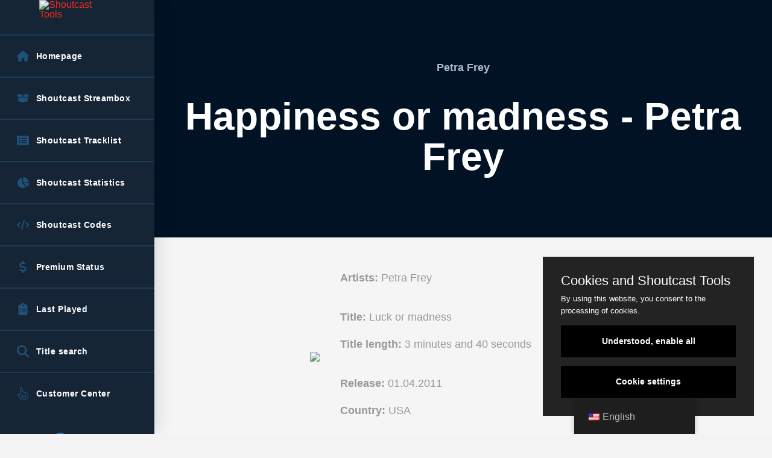

--- FILE ---
content_type: text/html; charset=UTF-8
request_url: https://de.shoutcast-tools.com/en/petra-frey/glueck-oder-wahnsinn/
body_size: 34092
content:
<!DOCTYPE html><html class="no-js" lang="en-US"><head><meta charset="UTF-8"><meta name="viewport" content="width=device-width, initial-scale=1.0"><link rel="pingback" href="https://de.shoutcast-tools.com/xmlrpc.php"><title>Happiness or madness - Petra Frey - Shoutcast Tools</title><meta name="robots" content="max-snippet:-1,max-image-preview:large,max-video-preview:-1" /><link rel="canonical" href="https://de.shoutcast-tools.com/en/petra-frey/glueck-oder-wahnsinn/" /><meta name="description" content="Here is a list of top tracks by the artist. Artists similar to Petra Frey..." /><meta property="og:type" content="article" /><meta property="og:locale" content="en_US" /><meta property="og:site_name" content="Shoutcast Tools" /><meta property="og:title" content="Happiness or madness - Petra Frey" /><meta property="og:description" content="Here is a list of top tracks by the artist. Artists similar to Petra Frey..." /><meta property="og:url" content="https://de.shoutcast-tools.com/en/petra-frey/glueck-oder-wahnsinn/" /><meta property="og:image" content="https://de.shoutcast-tools.com/wp-content/uploads/bWVkaXVt-3722.jpg" /><meta property="og:image:width" content="300" /><meta property="og:image:height" content="300" /><meta property="og:image:alt" content="Happiness or madness - Petra Frey" /><meta property="article:published_time" content="2023-11-10" /><meta property="article:modified_time" content="2023-11-10" /><meta name="twitter:card" content="summary_large_image" /><meta name="twitter:title" content="Happiness or madness - Petra Frey" /><meta name="twitter:description" content="Here is a list of top tracks by the artist. Artists similar to Petra Frey..." /><meta name="twitter:image" content="https://de.shoutcast-tools.com/wp-content/uploads/bWVkaXVt-3722.jpg" /><meta name="twitter:image:alt" content="Happiness or madness - Petra Frey" /> <script type="application/ld+json">{
    "@context": "https:\/\/schema.org",
    "@graph": [
        {
            "@type": "WebSite",
            "@id": "https:\/\/de.shoutcast-tools.com\/en\/#\/schema\/WebSite",
            "url": "https:\/\/de.shoutcast-tools.com\/en\/",
            "name": "Shoutcast Tools",
            "description": "Tools for your Shoutcast server",
            "inLanguage": "en-US",
            "potentialAction": {
                "@type": "SearchAction",
                "target": {
                    "@type": "EntryPoint",
                    "urlTemplate": "https:\/\/de.shoutcast-tools.com\/en\/search\/{search_term_string}\/"
                },
                "query-input": "required name=search_term_string"
            },
            "publisher": {
                "@type": "Organization",
                "@id": "https:\/\/de.shoutcast-tools.com\/en\/#\/schema\/Organization",
                "name": "Shoutcast Tools",
                "url": "https:\/\/de.shoutcast-tools.com\/en\/"
            }
        },
        {
            "@type": "WebPage",
            "@id": "https:\/\/de.shoutcast-tools.com\/en\/petra-frey\/glueck-oder-wahnsinn\/",
            "url": "https:\/\/de.shoutcast-tools.com\/en\/petra-frey\/glueck-oder-wahnsinn\/",
            "name": "Happiness or madness - Petra Frey - Shoutcast Tools",
            "description": "Here is a list of top tracks by the artist. Artists similar to Petra Frey...",
            "inLanguage": "en-US",
            "isPartOf": {
                "@id": "https:\/\/de.shoutcast-tools.com\/en\/#\/schema\/WebSite"
            },
            "breadcrumb": {
                "@type": "BreadcrumbList",
                "@id": "https:\/\/de.shoutcast-tools.com\/en\/#\/schema\/BreadcrumbList",
                "itemListElement": [
                    {
                        "@type": "ListItem",
                        "position": 1,
                        "item": "https:\/\/de.shoutcast-tools.com\/en\/",
                        "name": "Shoutcast Tools"
                    },
                    {
                        "@type": "ListItem",
                        "position": 2,
                        "item": "https:\/\/de.shoutcast-tools.com\/en\/artist\/petra-frey\/",
                        "name": "Category: Petra Frey"
                    },
                    {
                        "@type": "ListItem",
                        "position": 3,
                        "name": "Happiness or madness - Petra Frey"
                    }
                ]
            },
            "potentialAction": {
                "@type": "ReadAction",
                "target": "https:\/\/de.shoutcast-tools.com\/en\/petra-frey\/glueck-oder-wahnsinn\/"
            },
            "datePublished": "2023-11-10",
            "dateModified": "2023-11-10",
            "author": {
                "@type": "Person",
                "@id": "https:\/\/de.shoutcast-tools.com\/en\/#\/schema\/Person\/d03d35cd011a2ebf71641ec76f1880ee",
                "name": "Shoutcast Tools (Title)"
            }
        }
    ]
}</script> <link rel="alternate" type="application/rss+xml" title="Shoutcast Tools &raquo; Feed" href="https://de.shoutcast-tools.com/en/feed/" /><link rel="alternate" type="application/rss+xml" title="Shoutcast Tools &raquo; Comments Feed" href="https://de.shoutcast-tools.com/en/comments/feed/" /><link rel="alternate" type="application/rss+xml" title="Shoutcast Tools &raquo; Glück oder Wahnsinn &#8211; Petra Frey Comments Feed" href="https://de.shoutcast-tools.com/en/petra-frey/glueck-oder-wahnsinn/feed/" /><link rel="alternate" title="oEmbed (JSON)" type="application/json+oembed" href="https://de.shoutcast-tools.com/en/wp-json/oembed/1.0/embed?url=https%3A%2F%2Fde.shoutcast-tools.com%2Fen%2Fpetra-frey%2Fglueck-oder-wahnsinn%2F" /><link rel="alternate" title="oEmbed (XML)" type="text/xml+oembed" href="https://de.shoutcast-tools.com/en/wp-json/oembed/1.0/embed?url=https%3A%2F%2Fde.shoutcast-tools.com%2Fen%2Fpetra-frey%2Fglueck-oder-wahnsinn%2F&#038;format=xml" /><style id='wp-img-auto-sizes-contain-inline-css' type='text/css'>img:is([sizes=auto i],[sizes^="auto," i]){contain-intrinsic-size:3000px 1500px}
/*# sourceURL=wp-img-auto-sizes-contain-inline-css */</style><link rel="preload" as="image" href="https://www.shoutcast-tools.de/templates/shoutcast/images/shoutcast-tools.png"><link rel="preload" as="image" href="https://www.shoutcast-tools.de/templates/shoutcast/images/shoutcast-tools.png"><link rel="preload" as="image" href="https://de.shoutcast-tools.com/wp-content/plugins/translatepress-multilingual/assets/images/flags/en_US.png"><link rel="preload" as="image" href="https://de.shoutcast-tools.com/wp-content/plugins/translatepress-multilingual/assets/images/flags/en_US.png"><link data-optimized="1" rel='stylesheet' id='wp-block-library-css' href='https://de.shoutcast-tools.com/wp-content/litespeed/css/6412c3b32b96d149cdc7b077ce9ab301.css?ver=ab301' type='text/css' media='all' /><style id='wp-block-heading-inline-css' type='text/css'>h1:where(.wp-block-heading).has-background,h2:where(.wp-block-heading).has-background,h3:where(.wp-block-heading).has-background,h4:where(.wp-block-heading).has-background,h5:where(.wp-block-heading).has-background,h6:where(.wp-block-heading).has-background{padding:1.25em 2.375em}h1.has-text-align-left[style*=writing-mode]:where([style*=vertical-lr]),h1.has-text-align-right[style*=writing-mode]:where([style*=vertical-rl]),h2.has-text-align-left[style*=writing-mode]:where([style*=vertical-lr]),h2.has-text-align-right[style*=writing-mode]:where([style*=vertical-rl]),h3.has-text-align-left[style*=writing-mode]:where([style*=vertical-lr]),h3.has-text-align-right[style*=writing-mode]:where([style*=vertical-rl]),h4.has-text-align-left[style*=writing-mode]:where([style*=vertical-lr]),h4.has-text-align-right[style*=writing-mode]:where([style*=vertical-rl]),h5.has-text-align-left[style*=writing-mode]:where([style*=vertical-lr]),h5.has-text-align-right[style*=writing-mode]:where([style*=vertical-rl]),h6.has-text-align-left[style*=writing-mode]:where([style*=vertical-lr]),h6.has-text-align-right[style*=writing-mode]:where([style*=vertical-rl]){rotate:180deg}
/*# sourceURL=https://de.shoutcast-tools.com/wp-includes/blocks/heading/style.min.css */</style><style id='wp-block-list-inline-css' type='text/css'>ol,ul{box-sizing:border-box}:root :where(.wp-block-list.has-background){padding:1.25em 2.375em}
/*# sourceURL=https://de.shoutcast-tools.com/wp-includes/blocks/list/style.min.css */</style><style id='wp-block-paragraph-inline-css' type='text/css'>.is-small-text{font-size:.875em}.is-regular-text{font-size:1em}.is-large-text{font-size:2.25em}.is-larger-text{font-size:3em}.has-drop-cap:not(:focus):first-letter{float:left;font-size:8.4em;font-style:normal;font-weight:100;line-height:.68;margin:.05em .1em 0 0;text-transform:uppercase}body.rtl .has-drop-cap:not(:focus):first-letter{float:none;margin-left:.1em}p.has-drop-cap.has-background{overflow:hidden}:root :where(p.has-background){padding:1.25em 2.375em}:where(p.has-text-color:not(.has-link-color)) a{color:inherit}p.has-text-align-left[style*="writing-mode:vertical-lr"],p.has-text-align-right[style*="writing-mode:vertical-rl"]{rotate:180deg}
/*# sourceURL=https://de.shoutcast-tools.com/wp-includes/blocks/paragraph/style.min.css */</style><style id='wp-block-table-inline-css' type='text/css'>.wp-block-table{overflow-x:auto}.wp-block-table table{border-collapse:collapse;width:100%}.wp-block-table thead{border-bottom:3px solid}.wp-block-table tfoot{border-top:3px solid}.wp-block-table td,.wp-block-table th{border:1px solid;padding:.5em}.wp-block-table .has-fixed-layout{table-layout:fixed;width:100%}.wp-block-table .has-fixed-layout td,.wp-block-table .has-fixed-layout th{word-break:break-word}.wp-block-table.aligncenter,.wp-block-table.alignleft,.wp-block-table.alignright{display:table;width:auto}.wp-block-table.aligncenter td,.wp-block-table.aligncenter th,.wp-block-table.alignleft td,.wp-block-table.alignleft th,.wp-block-table.alignright td,.wp-block-table.alignright th{word-break:break-word}.wp-block-table .has-subtle-light-gray-background-color{background-color:#f3f4f5}.wp-block-table .has-subtle-pale-green-background-color{background-color:#e9fbe5}.wp-block-table .has-subtle-pale-blue-background-color{background-color:#e7f5fe}.wp-block-table .has-subtle-pale-pink-background-color{background-color:#fcf0ef}.wp-block-table.is-style-stripes{background-color:initial;border-collapse:inherit;border-spacing:0}.wp-block-table.is-style-stripes tbody tr:nth-child(odd){background-color:#f0f0f0}.wp-block-table.is-style-stripes.has-subtle-light-gray-background-color tbody tr:nth-child(odd){background-color:#f3f4f5}.wp-block-table.is-style-stripes.has-subtle-pale-green-background-color tbody tr:nth-child(odd){background-color:#e9fbe5}.wp-block-table.is-style-stripes.has-subtle-pale-blue-background-color tbody tr:nth-child(odd){background-color:#e7f5fe}.wp-block-table.is-style-stripes.has-subtle-pale-pink-background-color tbody tr:nth-child(odd){background-color:#fcf0ef}.wp-block-table.is-style-stripes td,.wp-block-table.is-style-stripes th{border-color:#0000}.wp-block-table.is-style-stripes{border-bottom:1px solid #f0f0f0}.wp-block-table .has-border-color td,.wp-block-table .has-border-color th,.wp-block-table .has-border-color tr,.wp-block-table .has-border-color>*{border-color:inherit}.wp-block-table table[style*=border-top-color] tr:first-child,.wp-block-table table[style*=border-top-color] tr:first-child td,.wp-block-table table[style*=border-top-color] tr:first-child th,.wp-block-table table[style*=border-top-color]>*,.wp-block-table table[style*=border-top-color]>* td,.wp-block-table table[style*=border-top-color]>* th{border-top-color:inherit}.wp-block-table table[style*=border-top-color] tr:not(:first-child){border-top-color:initial}.wp-block-table table[style*=border-right-color] td:last-child,.wp-block-table table[style*=border-right-color] th,.wp-block-table table[style*=border-right-color] tr,.wp-block-table table[style*=border-right-color]>*{border-right-color:inherit}.wp-block-table table[style*=border-bottom-color] tr:last-child,.wp-block-table table[style*=border-bottom-color] tr:last-child td,.wp-block-table table[style*=border-bottom-color] tr:last-child th,.wp-block-table table[style*=border-bottom-color]>*,.wp-block-table table[style*=border-bottom-color]>* td,.wp-block-table table[style*=border-bottom-color]>* th{border-bottom-color:inherit}.wp-block-table table[style*=border-bottom-color] tr:not(:last-child){border-bottom-color:initial}.wp-block-table table[style*=border-left-color] td:first-child,.wp-block-table table[style*=border-left-color] th,.wp-block-table table[style*=border-left-color] tr,.wp-block-table table[style*=border-left-color]>*{border-left-color:inherit}.wp-block-table table[style*=border-style] td,.wp-block-table table[style*=border-style] th,.wp-block-table table[style*=border-style] tr,.wp-block-table table[style*=border-style]>*{border-style:inherit}.wp-block-table table[style*=border-width] td,.wp-block-table table[style*=border-width] th,.wp-block-table table[style*=border-width] tr,.wp-block-table table[style*=border-width]>*{border-style:inherit;border-width:inherit}
/*# sourceURL=https://de.shoutcast-tools.com/wp-includes/blocks/table/style.min.css */</style><style id='wp-block-table-theme-inline-css' type='text/css'>.wp-block-table{margin:0 0 1em}.wp-block-table td,.wp-block-table th{word-break:normal}.wp-block-table :where(figcaption){color:#555;font-size:13px;text-align:center}.is-dark-theme .wp-block-table :where(figcaption){color:#ffffffa6}
/*# sourceURL=https://de.shoutcast-tools.com/wp-includes/blocks/table/theme.min.css */</style><style id='global-styles-inline-css' type='text/css'>:root{--wp--preset--aspect-ratio--square: 1;--wp--preset--aspect-ratio--4-3: 4/3;--wp--preset--aspect-ratio--3-4: 3/4;--wp--preset--aspect-ratio--3-2: 3/2;--wp--preset--aspect-ratio--2-3: 2/3;--wp--preset--aspect-ratio--16-9: 16/9;--wp--preset--aspect-ratio--9-16: 9/16;--wp--preset--color--black: #000000;--wp--preset--color--cyan-bluish-gray: #abb8c3;--wp--preset--color--white: #ffffff;--wp--preset--color--pale-pink: #f78da7;--wp--preset--color--vivid-red: #cf2e2e;--wp--preset--color--luminous-vivid-orange: #ff6900;--wp--preset--color--luminous-vivid-amber: #fcb900;--wp--preset--color--light-green-cyan: #7bdcb5;--wp--preset--color--vivid-green-cyan: #00d084;--wp--preset--color--pale-cyan-blue: #8ed1fc;--wp--preset--color--vivid-cyan-blue: #0693e3;--wp--preset--color--vivid-purple: #9b51e0;--wp--preset--gradient--vivid-cyan-blue-to-vivid-purple: linear-gradient(135deg,rgb(6,147,227) 0%,rgb(155,81,224) 100%);--wp--preset--gradient--light-green-cyan-to-vivid-green-cyan: linear-gradient(135deg,rgb(122,220,180) 0%,rgb(0,208,130) 100%);--wp--preset--gradient--luminous-vivid-amber-to-luminous-vivid-orange: linear-gradient(135deg,rgb(252,185,0) 0%,rgb(255,105,0) 100%);--wp--preset--gradient--luminous-vivid-orange-to-vivid-red: linear-gradient(135deg,rgb(255,105,0) 0%,rgb(207,46,46) 100%);--wp--preset--gradient--very-light-gray-to-cyan-bluish-gray: linear-gradient(135deg,rgb(238,238,238) 0%,rgb(169,184,195) 100%);--wp--preset--gradient--cool-to-warm-spectrum: linear-gradient(135deg,rgb(74,234,220) 0%,rgb(151,120,209) 20%,rgb(207,42,186) 40%,rgb(238,44,130) 60%,rgb(251,105,98) 80%,rgb(254,248,76) 100%);--wp--preset--gradient--blush-light-purple: linear-gradient(135deg,rgb(255,206,236) 0%,rgb(152,150,240) 100%);--wp--preset--gradient--blush-bordeaux: linear-gradient(135deg,rgb(254,205,165) 0%,rgb(254,45,45) 50%,rgb(107,0,62) 100%);--wp--preset--gradient--luminous-dusk: linear-gradient(135deg,rgb(255,203,112) 0%,rgb(199,81,192) 50%,rgb(65,88,208) 100%);--wp--preset--gradient--pale-ocean: linear-gradient(135deg,rgb(255,245,203) 0%,rgb(182,227,212) 50%,rgb(51,167,181) 100%);--wp--preset--gradient--electric-grass: linear-gradient(135deg,rgb(202,248,128) 0%,rgb(113,206,126) 100%);--wp--preset--gradient--midnight: linear-gradient(135deg,rgb(2,3,129) 0%,rgb(40,116,252) 100%);--wp--preset--font-size--small: 13px;--wp--preset--font-size--medium: 20px;--wp--preset--font-size--large: 36px;--wp--preset--font-size--x-large: 42px;--wp--preset--spacing--20: 0.44rem;--wp--preset--spacing--30: 0.67rem;--wp--preset--spacing--40: 1rem;--wp--preset--spacing--50: 1.5rem;--wp--preset--spacing--60: 2.25rem;--wp--preset--spacing--70: 3.38rem;--wp--preset--spacing--80: 5.06rem;--wp--preset--shadow--natural: 6px 6px 9px rgba(0, 0, 0, 0.2);--wp--preset--shadow--deep: 12px 12px 50px rgba(0, 0, 0, 0.4);--wp--preset--shadow--sharp: 6px 6px 0px rgba(0, 0, 0, 0.2);--wp--preset--shadow--outlined: 6px 6px 0px -3px rgb(255, 255, 255), 6px 6px rgb(0, 0, 0);--wp--preset--shadow--crisp: 6px 6px 0px rgb(0, 0, 0);}:where(.is-layout-flex){gap: 0.5em;}:where(.is-layout-grid){gap: 0.5em;}body .is-layout-flex{display: flex;}.is-layout-flex{flex-wrap: wrap;align-items: center;}.is-layout-flex > :is(*, div){margin: 0;}body .is-layout-grid{display: grid;}.is-layout-grid > :is(*, div){margin: 0;}:where(.wp-block-columns.is-layout-flex){gap: 2em;}:where(.wp-block-columns.is-layout-grid){gap: 2em;}:where(.wp-block-post-template.is-layout-flex){gap: 1.25em;}:where(.wp-block-post-template.is-layout-grid){gap: 1.25em;}.has-black-color{color: var(--wp--preset--color--black) !important;}.has-cyan-bluish-gray-color{color: var(--wp--preset--color--cyan-bluish-gray) !important;}.has-white-color{color: var(--wp--preset--color--white) !important;}.has-pale-pink-color{color: var(--wp--preset--color--pale-pink) !important;}.has-vivid-red-color{color: var(--wp--preset--color--vivid-red) !important;}.has-luminous-vivid-orange-color{color: var(--wp--preset--color--luminous-vivid-orange) !important;}.has-luminous-vivid-amber-color{color: var(--wp--preset--color--luminous-vivid-amber) !important;}.has-light-green-cyan-color{color: var(--wp--preset--color--light-green-cyan) !important;}.has-vivid-green-cyan-color{color: var(--wp--preset--color--vivid-green-cyan) !important;}.has-pale-cyan-blue-color{color: var(--wp--preset--color--pale-cyan-blue) !important;}.has-vivid-cyan-blue-color{color: var(--wp--preset--color--vivid-cyan-blue) !important;}.has-vivid-purple-color{color: var(--wp--preset--color--vivid-purple) !important;}.has-black-background-color{background-color: var(--wp--preset--color--black) !important;}.has-cyan-bluish-gray-background-color{background-color: var(--wp--preset--color--cyan-bluish-gray) !important;}.has-white-background-color{background-color: var(--wp--preset--color--white) !important;}.has-pale-pink-background-color{background-color: var(--wp--preset--color--pale-pink) !important;}.has-vivid-red-background-color{background-color: var(--wp--preset--color--vivid-red) !important;}.has-luminous-vivid-orange-background-color{background-color: var(--wp--preset--color--luminous-vivid-orange) !important;}.has-luminous-vivid-amber-background-color{background-color: var(--wp--preset--color--luminous-vivid-amber) !important;}.has-light-green-cyan-background-color{background-color: var(--wp--preset--color--light-green-cyan) !important;}.has-vivid-green-cyan-background-color{background-color: var(--wp--preset--color--vivid-green-cyan) !important;}.has-pale-cyan-blue-background-color{background-color: var(--wp--preset--color--pale-cyan-blue) !important;}.has-vivid-cyan-blue-background-color{background-color: var(--wp--preset--color--vivid-cyan-blue) !important;}.has-vivid-purple-background-color{background-color: var(--wp--preset--color--vivid-purple) !important;}.has-black-border-color{border-color: var(--wp--preset--color--black) !important;}.has-cyan-bluish-gray-border-color{border-color: var(--wp--preset--color--cyan-bluish-gray) !important;}.has-white-border-color{border-color: var(--wp--preset--color--white) !important;}.has-pale-pink-border-color{border-color: var(--wp--preset--color--pale-pink) !important;}.has-vivid-red-border-color{border-color: var(--wp--preset--color--vivid-red) !important;}.has-luminous-vivid-orange-border-color{border-color: var(--wp--preset--color--luminous-vivid-orange) !important;}.has-luminous-vivid-amber-border-color{border-color: var(--wp--preset--color--luminous-vivid-amber) !important;}.has-light-green-cyan-border-color{border-color: var(--wp--preset--color--light-green-cyan) !important;}.has-vivid-green-cyan-border-color{border-color: var(--wp--preset--color--vivid-green-cyan) !important;}.has-pale-cyan-blue-border-color{border-color: var(--wp--preset--color--pale-cyan-blue) !important;}.has-vivid-cyan-blue-border-color{border-color: var(--wp--preset--color--vivid-cyan-blue) !important;}.has-vivid-purple-border-color{border-color: var(--wp--preset--color--vivid-purple) !important;}.has-vivid-cyan-blue-to-vivid-purple-gradient-background{background: var(--wp--preset--gradient--vivid-cyan-blue-to-vivid-purple) !important;}.has-light-green-cyan-to-vivid-green-cyan-gradient-background{background: var(--wp--preset--gradient--light-green-cyan-to-vivid-green-cyan) !important;}.has-luminous-vivid-amber-to-luminous-vivid-orange-gradient-background{background: var(--wp--preset--gradient--luminous-vivid-amber-to-luminous-vivid-orange) !important;}.has-luminous-vivid-orange-to-vivid-red-gradient-background{background: var(--wp--preset--gradient--luminous-vivid-orange-to-vivid-red) !important;}.has-very-light-gray-to-cyan-bluish-gray-gradient-background{background: var(--wp--preset--gradient--very-light-gray-to-cyan-bluish-gray) !important;}.has-cool-to-warm-spectrum-gradient-background{background: var(--wp--preset--gradient--cool-to-warm-spectrum) !important;}.has-blush-light-purple-gradient-background{background: var(--wp--preset--gradient--blush-light-purple) !important;}.has-blush-bordeaux-gradient-background{background: var(--wp--preset--gradient--blush-bordeaux) !important;}.has-luminous-dusk-gradient-background{background: var(--wp--preset--gradient--luminous-dusk) !important;}.has-pale-ocean-gradient-background{background: var(--wp--preset--gradient--pale-ocean) !important;}.has-electric-grass-gradient-background{background: var(--wp--preset--gradient--electric-grass) !important;}.has-midnight-gradient-background{background: var(--wp--preset--gradient--midnight) !important;}.has-small-font-size{font-size: var(--wp--preset--font-size--small) !important;}.has-medium-font-size{font-size: var(--wp--preset--font-size--medium) !important;}.has-large-font-size{font-size: var(--wp--preset--font-size--large) !important;}.has-x-large-font-size{font-size: var(--wp--preset--font-size--x-large) !important;}
/*# sourceURL=global-styles-inline-css */</style><style id='classic-theme-styles-inline-css' type='text/css'>/*! This file is auto-generated */
.wp-block-button__link{color:#fff;background-color:#32373c;border-radius:9999px;box-shadow:none;text-decoration:none;padding:calc(.667em + 2px) calc(1.333em + 2px);font-size:1.125em}.wp-block-file__button{background:#32373c;color:#fff;text-decoration:none}
/*# sourceURL=/wp-includes/css/classic-themes.min.css */</style><link data-optimized="1" rel='stylesheet' id='trp-floater-language-switcher-style-css' href='https://de.shoutcast-tools.com/wp-content/litespeed/css/dde7d87a179578c2b7669cf3018bb694.css?ver=bb694' type='text/css' media='all' /><link data-optimized="1" rel='stylesheet' id='trp-language-switcher-style-css' href='https://de.shoutcast-tools.com/wp-content/litespeed/css/1ab828f58dea9f30363f9650e5bc45a3.css?ver=c45a3' type='text/css' media='all' /><link data-optimized="1" rel='stylesheet' id='x-stack-css' href='https://de.shoutcast-tools.com/wp-content/litespeed/css/e1710a04fad60d413f5f11fcfc833679.css?ver=33679' type='text/css' media='all' /><link data-optimized="1" rel='stylesheet' id='x-child-css' href='https://de.shoutcast-tools.com/wp-content/litespeed/css/d63960863bb247b77b3a82a51fd54ec8.css?ver=54ec8' type='text/css' media='all' /><link data-optimized="1" rel='stylesheet' id='wpdiscuz-frontend-css-css' href='https://de.shoutcast-tools.com/wp-content/litespeed/css/e0c0cba088062819fde3789527648fe3.css?ver=48fe3' type='text/css' media='all' /><style id='wpdiscuz-frontend-css-inline-css' type='text/css'>#wpdcom .wpd-blog-administrator .wpd-comment-label{color:#ffffff;background-color:#00B38F;border:none}#wpdcom .wpd-blog-administrator .wpd-comment-author, #wpdcom .wpd-blog-administrator .wpd-comment-author a{color:#00B38F}#wpdcom.wpd-layout-1 .wpd-comment .wpd-blog-administrator .wpd-avatar img{border-color:#00B38F}#wpdcom.wpd-layout-2 .wpd-comment.wpd-reply .wpd-comment-wrap.wpd-blog-administrator{border-left:3px solid #00B38F}#wpdcom.wpd-layout-2 .wpd-comment .wpd-blog-administrator .wpd-avatar img{border-bottom-color:#00B38F}#wpdcom.wpd-layout-3 .wpd-blog-administrator .wpd-comment-subheader{border-top:1px dashed #00B38F}#wpdcom.wpd-layout-3 .wpd-reply .wpd-blog-administrator .wpd-comment-right{border-left:1px solid #00B38F}#wpdcom .wpd-blog-editor .wpd-comment-label{color:#ffffff;background-color:#00B38F;border:none}#wpdcom .wpd-blog-editor .wpd-comment-author, #wpdcom .wpd-blog-editor .wpd-comment-author a{color:#00B38F}#wpdcom.wpd-layout-1 .wpd-comment .wpd-blog-editor .wpd-avatar img{border-color:#00B38F}#wpdcom.wpd-layout-2 .wpd-comment.wpd-reply .wpd-comment-wrap.wpd-blog-editor{border-left:3px solid #00B38F}#wpdcom.wpd-layout-2 .wpd-comment .wpd-blog-editor .wpd-avatar img{border-bottom-color:#00B38F}#wpdcom.wpd-layout-3 .wpd-blog-editor .wpd-comment-subheader{border-top:1px dashed #00B38F}#wpdcom.wpd-layout-3 .wpd-reply .wpd-blog-editor .wpd-comment-right{border-left:1px solid #00B38F}#wpdcom .wpd-blog-author .wpd-comment-label{color:#ffffff;background-color:#00B38F;border:none}#wpdcom .wpd-blog-author .wpd-comment-author, #wpdcom .wpd-blog-author .wpd-comment-author a{color:#00B38F}#wpdcom.wpd-layout-1 .wpd-comment .wpd-blog-author .wpd-avatar img{border-color:#00B38F}#wpdcom.wpd-layout-2 .wpd-comment .wpd-blog-author .wpd-avatar img{border-bottom-color:#00B38F}#wpdcom.wpd-layout-3 .wpd-blog-author .wpd-comment-subheader{border-top:1px dashed #00B38F}#wpdcom.wpd-layout-3 .wpd-reply .wpd-blog-author .wpd-comment-right{border-left:1px solid #00B38F}#wpdcom .wpd-blog-contributor .wpd-comment-label{color:#ffffff;background-color:#00B38F;border:none}#wpdcom .wpd-blog-contributor .wpd-comment-author, #wpdcom .wpd-blog-contributor .wpd-comment-author a{color:#00B38F}#wpdcom.wpd-layout-1 .wpd-comment .wpd-blog-contributor .wpd-avatar img{border-color:#00B38F}#wpdcom.wpd-layout-2 .wpd-comment .wpd-blog-contributor .wpd-avatar img{border-bottom-color:#00B38F}#wpdcom.wpd-layout-3 .wpd-blog-contributor .wpd-comment-subheader{border-top:1px dashed #00B38F}#wpdcom.wpd-layout-3 .wpd-reply .wpd-blog-contributor .wpd-comment-right{border-left:1px solid #00B38F}#wpdcom .wpd-blog-subscriber .wpd-comment-label{color:#ffffff;background-color:#00B38F;border:none}#wpdcom .wpd-blog-subscriber .wpd-comment-author, #wpdcom .wpd-blog-subscriber .wpd-comment-author a{color:#00B38F}#wpdcom.wpd-layout-2 .wpd-comment .wpd-blog-subscriber .wpd-avatar img{border-bottom-color:#00B38F}#wpdcom.wpd-layout-3 .wpd-blog-subscriber .wpd-comment-subheader{border-top:1px dashed #00B38F}#wpdcom .wpd-blog-post_author .wpd-comment-label{color:#ffffff;background-color:#00B38F;border:none}#wpdcom .wpd-blog-post_author .wpd-comment-author, #wpdcom .wpd-blog-post_author .wpd-comment-author a{color:#00B38F}#wpdcom .wpd-blog-post_author .wpd-avatar img{border-color:#00B38F}#wpdcom.wpd-layout-1 .wpd-comment .wpd-blog-post_author .wpd-avatar img{border-color:#00B38F}#wpdcom.wpd-layout-2 .wpd-comment.wpd-reply .wpd-comment-wrap.wpd-blog-post_author{border-left:3px solid #00B38F}#wpdcom.wpd-layout-2 .wpd-comment .wpd-blog-post_author .wpd-avatar img{border-bottom-color:#00B38F}#wpdcom.wpd-layout-3 .wpd-blog-post_author .wpd-comment-subheader{border-top:1px dashed #00B38F}#wpdcom.wpd-layout-3 .wpd-reply .wpd-blog-post_author .wpd-comment-right{border-left:1px solid #00B38F}#wpdcom .wpd-blog-guest .wpd-comment-label{color:#ffffff;background-color:#00B38F;border:none}#wpdcom .wpd-blog-guest .wpd-comment-author, #wpdcom .wpd-blog-guest .wpd-comment-author a{color:#00B38F}#wpdcom.wpd-layout-3 .wpd-blog-guest .wpd-comment-subheader{border-top:1px dashed #00B38F}#comments, #respond, .comments-area, #wpdcom{}#wpdcom .ql-editor > *{color:#777777}#wpdcom .ql-editor::before{}#wpdcom .ql-toolbar{border:1px solid #DDDDDD;border-top:none}#wpdcom .ql-container{border:1px solid #DDDDDD;border-bottom:none}#wpdcom .wpd-form-row .wpdiscuz-item input[type="text"], #wpdcom .wpd-form-row .wpdiscuz-item input[type="email"], #wpdcom .wpd-form-row .wpdiscuz-item input[type="url"], #wpdcom .wpd-form-row .wpdiscuz-item input[type="color"], #wpdcom .wpd-form-row .wpdiscuz-item input[type="date"], #wpdcom .wpd-form-row .wpdiscuz-item input[type="datetime"], #wpdcom .wpd-form-row .wpdiscuz-item input[type="datetime-local"], #wpdcom .wpd-form-row .wpdiscuz-item input[type="month"], #wpdcom .wpd-form-row .wpdiscuz-item input[type="number"], #wpdcom .wpd-form-row .wpdiscuz-item input[type="time"], #wpdcom textarea, #wpdcom select{border:1px solid #DDDDDD;color:#777777}#wpdcom .wpd-form-row .wpdiscuz-item textarea{border:1px solid #DDDDDD}#wpdcom input::placeholder, #wpdcom textarea::placeholder, #wpdcom input::-moz-placeholder, #wpdcom textarea::-webkit-input-placeholder{}#wpdcom .wpd-comment-text{color:#777777}#wpdcom .wpd-thread-head .wpd-thread-info{border-bottom:2px solid #00B38F}#wpdcom .wpd-thread-head .wpd-thread-info.wpd-reviews-tab svg{fill:#00B38F}#wpdcom .wpd-thread-head .wpdiscuz-user-settings{border-bottom:2px solid #00B38F}#wpdcom .wpd-thread-head .wpdiscuz-user-settings:hover{color:#00B38F}#wpdcom .wpd-comment .wpd-follow-link:hover{color:#00B38F}#wpdcom .wpd-comment-status .wpd-sticky{color:#00B38F}#wpdcom .wpd-thread-filter .wpdf-active{color:#00B38F;border-bottom-color:#00B38F}#wpdcom .wpd-comment-info-bar{border:1px dashed #33c3a6;background:#e6f8f4}#wpdcom .wpd-comment-info-bar .wpd-current-view i{color:#00B38F}#wpdcom .wpd-filter-view-all:hover{background:#00B38F}#wpdcom .wpdiscuz-item .wpdiscuz-rating > label{color:#DDDDDD}#wpdcom .wpdiscuz-item .wpdiscuz-rating:not(:checked) > label:hover, .wpdiscuz-rating:not(:checked) > label:hover ~ label{}#wpdcom .wpdiscuz-item .wpdiscuz-rating > input ~ label:hover, #wpdcom .wpdiscuz-item .wpdiscuz-rating > input:not(:checked) ~ label:hover ~ label, #wpdcom .wpdiscuz-item .wpdiscuz-rating > input:not(:checked) ~ label:hover ~ label{color:#FFED85}#wpdcom .wpdiscuz-item .wpdiscuz-rating > input:checked ~ label:hover, #wpdcom .wpdiscuz-item .wpdiscuz-rating > input:checked ~ label:hover, #wpdcom .wpdiscuz-item .wpdiscuz-rating > label:hover ~ input:checked ~ label, #wpdcom .wpdiscuz-item .wpdiscuz-rating > input:checked + label:hover ~ label, #wpdcom .wpdiscuz-item .wpdiscuz-rating > input:checked ~ label:hover ~ label, .wpd-custom-field .wcf-active-star, #wpdcom .wpdiscuz-item .wpdiscuz-rating > input:checked ~ label{color:#FFD700}#wpd-post-rating .wpd-rating-wrap .wpd-rating-stars svg .wpd-star{fill:#DDDDDD}#wpd-post-rating .wpd-rating-wrap .wpd-rating-stars svg .wpd-active{fill:#FFD700}#wpd-post-rating .wpd-rating-wrap .wpd-rate-starts svg .wpd-star{fill:#DDDDDD}#wpd-post-rating .wpd-rating-wrap .wpd-rate-starts:hover svg .wpd-star{fill:#FFED85}#wpd-post-rating.wpd-not-rated .wpd-rating-wrap .wpd-rate-starts svg:hover ~ svg .wpd-star{fill:#DDDDDD}.wpdiscuz-post-rating-wrap .wpd-rating .wpd-rating-wrap .wpd-rating-stars svg .wpd-star{fill:#DDDDDD}.wpdiscuz-post-rating-wrap .wpd-rating .wpd-rating-wrap .wpd-rating-stars svg .wpd-active{fill:#FFD700}#wpdcom .wpd-comment .wpd-follow-active{color:#ff7a00}#wpdcom .page-numbers{color:#555;border:#555 1px solid}#wpdcom span.current{background:#555}#wpdcom.wpd-layout-1 .wpd-new-loaded-comment > .wpd-comment-wrap > .wpd-comment-right{background:#FFFAD6}#wpdcom.wpd-layout-2 .wpd-new-loaded-comment.wpd-comment > .wpd-comment-wrap > .wpd-comment-right{background:#FFFAD6}#wpdcom.wpd-layout-2 .wpd-new-loaded-comment.wpd-comment.wpd-reply > .wpd-comment-wrap > .wpd-comment-right{background:transparent}#wpdcom.wpd-layout-2 .wpd-new-loaded-comment.wpd-comment.wpd-reply > .wpd-comment-wrap{background:#FFFAD6}#wpdcom.wpd-layout-3 .wpd-new-loaded-comment.wpd-comment > .wpd-comment-wrap > .wpd-comment-right{background:#FFFAD6}#wpdcom .wpd-follow:hover i, #wpdcom .wpd-unfollow:hover i, #wpdcom .wpd-comment .wpd-follow-active:hover i{color:#00B38F}#wpdcom .wpdiscuz-readmore{cursor:pointer;color:#00B38F}.wpd-custom-field .wcf-pasiv-star, #wpcomm .wpdiscuz-item .wpdiscuz-rating > label{color:#DDDDDD}.wpd-wrapper .wpd-list-item.wpd-active{border-top:3px solid #00B38F}#wpdcom.wpd-layout-2 .wpd-comment.wpd-reply.wpd-unapproved-comment .wpd-comment-wrap{border-left:3px solid #FFFAD6}#wpdcom.wpd-layout-3 .wpd-comment.wpd-reply.wpd-unapproved-comment .wpd-comment-right{border-left:1px solid #FFFAD6}#wpdcom .wpd-prim-button{background-color:#555555;color:#FFFFFF}#wpdcom .wpd_label__check i.wpdicon-on{color:#555555;border:1px solid #aaaaaa}#wpd-bubble-wrapper #wpd-bubble-all-comments-count{color:#1DB99A}#wpd-bubble-wrapper > div{background-color:#1DB99A}#wpd-bubble-wrapper > #wpd-bubble #wpd-bubble-add-message{background-color:#1DB99A}#wpd-bubble-wrapper > #wpd-bubble #wpd-bubble-add-message::before{border-left-color:#1DB99A;border-right-color:#1DB99A}#wpd-bubble-wrapper.wpd-right-corner > #wpd-bubble #wpd-bubble-add-message::before{border-left-color:#1DB99A;border-right-color:#1DB99A}.wpd-inline-icon-wrapper path.wpd-inline-icon-first{fill:#1DB99A}.wpd-inline-icon-count{background-color:#1DB99A}.wpd-inline-icon-count::before{border-right-color:#1DB99A}.wpd-inline-form-wrapper::before{border-bottom-color:#1DB99A}.wpd-inline-form-question{background-color:#1DB99A}.wpd-inline-form{background-color:#1DB99A}.wpd-last-inline-comments-wrapper{border-color:#1DB99A}.wpd-last-inline-comments-wrapper::before{border-bottom-color:#1DB99A}.wpd-last-inline-comments-wrapper .wpd-view-all-inline-comments{background:#1DB99A}.wpd-last-inline-comments-wrapper .wpd-view-all-inline-comments:hover,.wpd-last-inline-comments-wrapper .wpd-view-all-inline-comments:active,.wpd-last-inline-comments-wrapper .wpd-view-all-inline-comments:focus{background-color:#1DB99A}#wpdcom .ql-snow .ql-tooltip[data-mode="link"]::before{content:"Enter link:"}#wpdcom .ql-snow .ql-tooltip.ql-editing a.ql-action::after{content:"Save"}.comments-area{width:auto}
/*# sourceURL=wpdiscuz-frontend-css-inline-css */</style><link data-optimized="1" rel='stylesheet' id='wpdiscuz-fa-css' href='https://de.shoutcast-tools.com/wp-content/litespeed/css/2ad424f4450f6eb3af0520e433a61db0.css?ver=61db0' type='text/css' media='all' /><link data-optimized="1" rel='stylesheet' id='wpdiscuz-combo-css-css' href='https://de.shoutcast-tools.com/wp-content/litespeed/css/315e52fd89ff8ab41e03fb624faa0304.css?ver=a0304' type='text/css' media='all' /><style id='posts-table-pro-head-inline-css' type='text/css'>table.posts-data-table { visibility: hidden; }
/*# sourceURL=posts-table-pro-head-inline-css */</style><style id='cs-inline-css' type='text/css'>@media (min-width:1200px){.x-hide-xl{display:none !important;}}@media (min-width:979px) and (max-width:1199px){.x-hide-lg{display:none !important;}}@media (min-width:767px) and (max-width:978px){.x-hide-md{display:none !important;}}@media (min-width:480px) and (max-width:766px){.x-hide-sm{display:none !important;}}@media (max-width:479px){.x-hide-xs{display:none !important;}} a,h1 a:hover,h2 a:hover,h3 a:hover,h4 a:hover,h5 a:hover,h6 a:hover,.x-breadcrumb-wrap a:hover,.widget ul li a:hover,.widget ol li a:hover,.widget.widget_text ul li a,.widget.widget_text ol li a,.widget_nav_menu .current-menu-item > a,.x-accordion-heading .x-accordion-toggle:hover,.x-comment-author a:hover,.x-comment-time:hover,.x-recent-posts a:hover .h-recent-posts{color:#ff2a13;}a:hover,.widget.widget_text ul li a:hover,.widget.widget_text ol li a:hover,.x-twitter-widget ul li a:hover{color:#d80f0f;}.rev_slider_wrapper,a.x-img-thumbnail:hover,.x-slider-container.below,.page-template-template-blank-3-php .x-slider-container.above,.page-template-template-blank-6-php .x-slider-container.above{border-color:#ff2a13;}.entry-thumb:before,.x-pagination span.current,.woocommerce-pagination span[aria-current],.flex-direction-nav a,.flex-control-nav a:hover,.flex-control-nav a.flex-active,.mejs-time-current,.x-dropcap,.x-skill-bar .bar,.x-pricing-column.featured h2,.h-comments-title small,.x-entry-share .x-share:hover,.x-highlight,.x-recent-posts .x-recent-posts-img:after{background-color:#ff2a13;}.x-nav-tabs > .active > a,.x-nav-tabs > .active > a:hover{box-shadow:inset 0 3px 0 0 #ff2a13;}.x-main{width:calc(72% - 2.463055%);}.x-sidebar{width:calc(100% - 2.463055% - 72%);}.x-comment-author,.x-comment-time,.comment-form-author label,.comment-form-email label,.comment-form-url label,.comment-form-rating label,.comment-form-comment label,.widget_calendar #wp-calendar caption,.widget.widget_rss li .rsswidget{font-family:"Helvetica Neue",Helvetica,Arial,sans-serif;font-weight:700;}.p-landmark-sub,.p-meta,input,button,select,textarea{font-family:"Helvetica Neue",Helvetica,Arial,sans-serif;}.widget ul li a,.widget ol li a,.x-comment-time{color:#999999;}.widget_text ol li a,.widget_text ul li a{color:#ff2a13;}.widget_text ol li a:hover,.widget_text ul li a:hover{color:#d80f0f;}.comment-form-author label,.comment-form-email label,.comment-form-url label,.comment-form-rating label,.comment-form-comment label,.widget_calendar #wp-calendar th,.p-landmark-sub strong,.widget_tag_cloud .tagcloud a:hover,.widget_tag_cloud .tagcloud a:active,.entry-footer a:hover,.entry-footer a:active,.x-breadcrumbs .current,.x-comment-author,.x-comment-author a{color:#272727;}.widget_calendar #wp-calendar th{border-color:#272727;}.h-feature-headline span i{background-color:#272727;}@media (max-width:978.98px){}html{font-size:14px;}@media (min-width:500px){html{font-size:calc(14px + (18 - 14) * ((100vw - 500px) / (1000 - 500)));}}@media (min-width:1000px){html{font-size:18px;}}body{font-style:normal;font-weight:400;color:#999999;background-color:#f3f3f3;}.w-b{font-weight:400 !important;}h1,h2,h3,h4,h5,h6,.h1,.h2,.h3,.h4,.h5,.h6,.x-text-headline{font-family:"Helvetica Neue",Helvetica,Arial,sans-serif;font-style:normal;font-weight:700;}h1,.h1{letter-spacing:-0.035em;}h2,.h2{letter-spacing:-0.035em;}h3,.h3{letter-spacing:-0.035em;}h4,.h4{letter-spacing:-0.035em;}h5,.h5{letter-spacing:-0.035em;}h6,.h6{letter-spacing:-0.035em;}.w-h{font-weight:700 !important;}.x-container.width{width:88%;}.x-container.max{max-width:1200px;}.x-bar-content.x-container.width{flex-basis:88%;}.x-main.full{float:none;clear:both;display:block;width:auto;}@media (max-width:978.98px){.x-main.full,.x-main.left,.x-main.right,.x-sidebar.left,.x-sidebar.right{float:none;display:block;width:auto !important;}}.entry-header,.entry-content{font-size:1rem;}body,input,button,select,textarea{font-family:"Helvetica Neue",Helvetica,Arial,sans-serif;}h1,h2,h3,h4,h5,h6,.h1,.h2,.h3,.h4,.h5,.h6,h1 a,h2 a,h3 a,h4 a,h5 a,h6 a,.h1 a,.h2 a,.h3 a,.h4 a,.h5 a,.h6 a,blockquote{color:#272727;}.cfc-h-tx{color:#272727 !important;}.cfc-h-bd{border-color:#272727 !important;}.cfc-h-bg{background-color:#272727 !important;}.cfc-b-tx{color:#999999 !important;}.cfc-b-bd{border-color:#999999 !important;}.cfc-b-bg{background-color:#999999 !important;}.x-btn,.button,[type="submit"]{color:#ffffff;border-color:#ac1100;background-color:#ff2a13;margin-bottom:0.25em;text-shadow:0 0.075em 0.075em rgba(0,0,0,0.5);box-shadow:0 0.25em 0 0 #a71000,0 4px 9px rgba(0,0,0,0.75);border-radius:0.25em;}.x-btn:hover,.button:hover,[type="submit"]:hover{color:#ffffff;border-color:#600900;background-color:#ef2201;margin-bottom:0.25em;text-shadow:0 0.075em 0.075em rgba(0,0,0,0.5);box-shadow:0 0.25em 0 0 #a71000,0 4px 9px rgba(0,0,0,0.75);}.x-btn.x-btn-real,.x-btn.x-btn-real:hover{margin-bottom:0.25em;text-shadow:0 0.075em 0.075em rgba(0,0,0,0.65);}.x-btn.x-btn-real{box-shadow:0 0.25em 0 0 #a71000,0 4px 9px rgba(0,0,0,0.75);}.x-btn.x-btn-real:hover{box-shadow:0 0.25em 0 0 #a71000,0 4px 9px rgba(0,0,0,0.75);}.x-btn.x-btn-flat,.x-btn.x-btn-flat:hover{margin-bottom:0;text-shadow:0 0.075em 0.075em rgba(0,0,0,0.65);box-shadow:none;}.x-btn.x-btn-transparent,.x-btn.x-btn-transparent:hover{margin-bottom:0;border-width:3px;text-shadow:none;text-transform:uppercase;background-color:transparent;box-shadow:none;}.bg .mejs-container,.x-video .mejs-container{position:unset !important;} .m15zj-0.x-grid{grid-gap:0px 0px;justify-content:stretch;align-content:stretch;justify-items:stretch;align-items:stretch;z-index:auto;width:100%;max-width:100%;border-top-width:0;border-right-width:0;border-bottom-width:0;border-left-width:0;font-size:1em;grid-template-columns:minmax(18px,1fr) minmax(0px,1200px) minmax(18px,1fr);grid-template-rows:clamp(65px,20vmin,100px) auto clamp(65px,20vmin,100px) auto auto;}.m15zj-1{transition-duration:222ms;}.m15zj-1 .x-anchor-text-primary {transition-duration:222ms;}.m15zj-1 .x-anchor-text-secondary {transition-duration:222ms;}.m15zj-1 .x-graphic-child {transition-duration:222ms;}.m15zj-2.x-cell{grid-column-start:1;grid-column-end:-1;grid-row-start:1;grid-row-end:-2;justify-self:stretch;background-color:#001224;}.m15zj-3.x-cell{align-self:stretch;display:flex;flex-direction:column;justify-content:center;align-items:center;flex-wrap:wrap;align-content:center;z-index:auto;border-top-width:0;border-right-width:0;border-bottom-width:0;border-left-width:0;font-size:1em;}.m15zj-4.x-cell{grid-column-start:2;grid-column-end:-2;grid-row-start:2;grid-row-end:span 1;justify-self:center;text-align:center;}.m15zj-5.x-row{z-index:auto;margin-top:0px;margin-right:0;margin-bottom:35px;margin-left:0;border-top-width:0;border-right-width:0;border-bottom-width:0;border-left-width:0;padding-top:1px;padding-right:1px;padding-bottom:1px;padding-left:1px;font-size:18px;}.m15zj-5 > .x-row-inner{flex-direction:row;justify-content:center;align-items:stretch;align-content:stretch;margin-top:calc(((0.167em / 2) + 1px) * -1);margin-right:calc(((0em / 2) + 1px) * -1);margin-bottom:calc(((0.167em / 2) + 1px) * -1);margin-left:calc(((0em / 2) + 1px) * -1);}.m15zj-5 > .x-row-inner > *{margin-top:calc(0.167em / 2);margin-bottom:calc(0.167em / 2);}.m15zj-6{--gap:0em;}.m15zj-6 > .x-row-inner > *:nth-child(1n - 0) {flex-basis:calc(auto - clamp(0px,var(--gap),9999px));}.m15zj-7.x-col{display:flex;flex-direction:row;justify-content:flex-start;align-items:center;z-index:1;border-top-width:0;border-right-width:0;border-bottom-width:0;border-left-width:0;font-size:1em;}.m15zj-8.x-anchor {border-top-width:0;border-right-width:0;border-bottom-width:0;border-left-width:0;font-size:1em;}.m15zj-8.x-anchor .x-anchor-content {display:flex;flex-direction:row;justify-content:center;align-items:center;}.m15zj-8.x-anchor .x-anchor-text-primary {font-family:"Helvetica Neue",Helvetica,Arial,sans-serif;font-size:1em;font-style:normal;font-weight:700;line-height:1.4;color:rgba(227,240,252,0.77);}.m15zj-8.x-anchor:hover .x-anchor-text-primary,.m15zj-8.x-anchor[class*="active"] .x-anchor-text-primary,[data-x-effect-provider*="colors"]:hover .m15zj-8.x-anchor .x-anchor-text-primary {color:#ffffff;}.m15zj-9.x-text{border-top-width:0;border-right-width:0;border-bottom-width:0;border-left-width:0;padding-top:0em;padding-right:0.512em;padding-bottom:0em;padding-left:0.512em;font-family:"Helvetica Neue",Helvetica,Arial,sans-serif;font-size:1em;font-style:normal;font-weight:700;line-height:1.4;letter-spacing:0em;text-transform:none;color:rgba(227,240,252,0.77);}.m15zj-9.x-text > :first-child{margin-top:0;}.m15zj-9.x-text > :last-child{margin-bottom:0;}.m15zj-a.x-text{max-width:18em;border-top-width:0;border-right-width:0;border-bottom-width:0;border-left-width:0;font-size:64px;}.m15zj-a.x-text .x-text-content-text-primary{font-family:"Helvetica Neue",Helvetica,Arial,sans-serif;font-size:1em;font-style:normal;font-weight:700;line-height:1.05;letter-spacing:0em;text-transform:none;color:#ffffff;}.m15zj-b.x-section{margin-top:0px;margin-right:0px;margin-bottom:0px;margin-left:0px;border-top-width:0;border-right-width:0;border-bottom-width:0;border-left-width:0;padding-top:25px;padding-right:0px;padding-bottom:25px;padding-left:0px;background-color:#F5F5F5;z-index:auto;}.m15zj-c{display:flex;flex-direction:column;justify-content:center;align-items:center;flex-wrap:wrap;align-content:center;position:static;}.m15zj-d{flex-grow:0;flex-shrink:1;flex-basis:auto;border-top-width:0;border-right-width:0;border-bottom-width:0;border-left-width:0;font-size:1em;aspect-ratio:auto;}.m15zj-e{text-align:left;}@media screen and (min-width:480px) and (max-width:766px){.m15zj-a.x-text{font-size:54px;}}@media screen and (max-width:479px){.m15zj-a.x-text{font-size:36px;}} .e54415-e2{pointer-events:none;} .m1k-0.x-bar{height:6em;background-color:#ffffff;box-shadow:0em 0.15em 2em rgba(0,0,0,0.15);}.m1k-0 .x-bar-content{flex-direction:row;justify-content:space-between;flex-grow:0;flex-shrink:1;flex-basis:100%;height:6em;}.m1k-0.x-bar-outer-spacers:after,.m1k-0.x-bar-outer-spacers:before{flex-basis:0.5em;width:0.5em!important;height:0.5em;}.m1k-0.x-bar-space{height:6em;}.m1k-1.x-bar{border-top-width:0;border-right-width:0;border-bottom-width:0;border-left-width:0;font-size:16px;z-index:9999;}.m1k-1 .x-bar-content{display:flex;align-items:center;}.m1k-1.x-bar-space{font-size:16px;}.m1k-2.x-bar{width:16em;background-color:rgb(22,37,54);box-shadow:0em 0em 2em 0px rgba(0,0,0,0.15);}.m1k-2 .x-bar-content{flex-direction:column;justify-content:flex-start;width:16em;}.m1k-2.x-bar-outer-spacers:after,.m1k-2.x-bar-outer-spacers:before{flex-basis:2em;width:2em!important;height:2em;}.m1k-2.x-bar-space{width:16em;flex-basis:16em;}.m1k-3.x-bar-container{display:flex;flex-shrink:0;border-top-width:0;border-right-width:0;border-bottom-width:0;border-left-width:0;font-size:1em;z-index:1;}.m1k-4.x-bar-container{flex-direction:row;}.m1k-5.x-bar-container{justify-content:flex-start;flex-grow:1;flex-basis:0%;margin-top:0em;margin-left:1em;}.m1k-6.x-bar-container{align-items:center;}.m1k-7.x-bar-container{margin-right:0em;margin-bottom:0em;}.m1k-8.x-bar-container{justify-content:center;}.m1k-9.x-bar-container{flex-grow:0;flex-basis:auto;}.m1k-b.x-bar-container{flex-direction:column;justify-content:space-between;}.m1k-c.x-bar-container{align-items:flex-start;margin-top:1em;margin-left:0em;}.m1k-d.x-image{font-size:1em;}.m1k-e.x-image{margin-top:0px;margin-right:0px;margin-bottom:25px;margin-left:0px;border-top-width:0;border-right-width:0;border-bottom-width:0;border-left-width:0;background-color:transparent;}.m1k-e.x-image img{aspect-ratio:auto;}.m1k-f.x-anchor {width:5em;height:5em;margin-right:0em;margin-left:-0.5em;background-color:white;}.m1k-f.x-anchor .x-graphic {margin-top:4px;margin-right:4px;margin-bottom:4px;margin-left:4px;}.m1k-f.x-anchor .x-graphic-icon {font-size:1.75em;}.m1k-f.x-anchor:hover .x-graphic-icon > svg,.m1k-f.x-anchor[class*="active"] .x-graphic-icon > svg,[data-x-effect-provider*="colors"]:hover .m1k-f.x-anchor .x-graphic-icon > svg {fill:rgba(0,0,0,0.75);}.m1k-f.x-anchor:hover .x-graphic-icon,.m1k-f.x-anchor[class*="active"] .x-graphic-icon,[data-x-effect-provider*="colors"]:hover .m1k-f.x-anchor .x-graphic-icon {color:rgba(0,0,0,0.75);}.m1k-f > .is-primary {color:rgba(0,0,0,0.07);}.m1k-f > .is-secondary {width:100%;color:rgb(229,76,59);}.m1k-g.x-anchor {margin-top:0em;margin-bottom:0em;}.m1k-g.x-anchor .x-graphic-icon > svg{fill:rgba(0,0,0,0.35);}.m1k-g.x-anchor .x-toggle {color:rgb(229,76,59);}.m1k-g.x-anchor .x-toggle-more-h,.m1k-g.x-anchor .x-toggle-more-v {margin-top:2em;margin-right:2em;margin-bottom:2em;margin-left:2em;font-size:0.5em;}.m1k-g.x-anchor .x-toggle-more-1 {transform:translate3d(-2em,0,0);}.m1k-g.x-anchor .x-toggle-more-3 {transform:translate3d(2em,0,0);}.m1k-g > .is-secondary {height:100%;}.m1k-h.x-anchor {border-top-width:0;border-right-width:0;border-bottom-width:0;border-left-width:0;}.m1k-j.x-anchor {font-size:1em;}.m1k-k.x-anchor .x-anchor-content {display:flex;flex-direction:row;justify-content:center;align-items:center;}.m1k-k > .is-primary {width:100%;height:100%;}.m1k-l.x-anchor .x-graphic-icon {width:1em;border-top-width:0;border-right-width:0;border-bottom-width:0;border-left-width:0;height:1em;line-height:1em;background-color:transparent;}.m1k-l.x-anchor .x-graphic-icon > svg{filter:drop-shadow(0px 0px 0px transparent);}.m1k-l.x-anchor:hover .x-graphic-icon > svg,.m1k-l.x-anchor[class*="active"] .x-graphic-icon > svg,[data-x-effect-provider*="colors"]:hover .m1k-l.x-anchor .x-graphic-icon > svg {filter:drop-shadow(0px 0px 0px transparent);}.m1k-m.x-anchor:hover .x-toggle,.m1k-m.x-anchor[class*="active"] .x-toggle,[data-x-effect-provider*="colors"]:hover .m1k-m.x-anchor .x-toggle {color:white;}.m1k-n > .is-primary {transform-origin:50% 50%;}.m1k-n > .is-secondary {transform-origin:50% 50%;}.m1k-n:hover > .is-secondary ,[data-x-effect-provider*="particles"]:hover .m1k-n > .is-secondary {transition-delay:0.15s;}.m1k-p.x-anchor {max-width:14em;margin-right:auto;margin-left:auto;font-size:calc(1vw + 1em);}.m1k-p.x-anchor .x-anchor-content {padding-top:0.75em;padding-right:0.75em;padding-bottom:0.75em;padding-left:0.75em;}.m1k-p.x-anchor .x-anchor-text {margin-top:7px;margin-right:7px;margin-bottom:7px;margin-left:7px;}.m1k-p.x-anchor .x-anchor-text-primary {font-size:1em;text-align:center;color:rgba(0,0,0,0.75);}.m1k-p.x-anchor .x-graphic-icon {font-size:1em;}.m1k-p.x-anchor:hover .x-graphic-icon > svg,.m1k-p.x-anchor[class*="active"] .x-graphic-icon > svg,[data-x-effect-provider*="colors"]:hover .m1k-p.x-anchor .x-graphic-icon > svg {fill:rgba(0,0,0,0.35);}.m1k-p > .is-primary {color:rgba(0,0,0,0.04);}.m1k-p > .is-secondary {width:3px;color:#e82f3a;transform-origin:0% 50%;}.m1k-q.x-anchor {background-color:transparent;}.m1k-r.x-anchor .x-anchor-text-primary {font-family:inherit;font-style:normal;font-weight:700;line-height:1;}.m1k-r > .is-primary {transform-origin:0% 50%;}.m1k-s.x-anchor .x-graphic {margin-top:8px;margin-right:8px;margin-bottom:8px;margin-left:8px;}.m1k-u.x-anchor {border-top-width:2px;border-right-width:0px;border-bottom-width:0px;border-left-width:0px;border-top-style:solid;border-right-style:none;border-bottom-style:none;border-left-style:none;border-top-color:rgba(41,128,185,0.25);border-right-color:transparent;border-bottom-color:transparent;border-left-color:transparent;}.m1k-u.x-anchor .x-graphic-icon {font-size:1.25em;}.m1k-u.x-anchor .x-graphic-icon > svg{fill:rgba(41,128,185,0.5);}.m1k-u.x-anchor:hover .x-graphic-icon > svg,.m1k-u.x-anchor[class*="active"] .x-graphic-icon > svg,[data-x-effect-provider*="colors"]:hover .m1k-u.x-anchor .x-graphic-icon > svg {fill:rgba(41,128,185,0.5);}.m1k-u.x-anchor .x-toggle {color:#2980b9;}.m1k-u.x-anchor .x-toggle-more-h,.m1k-u.x-anchor .x-toggle-more-v {margin-top:1.75em;margin-right:1.75em;margin-bottom:1.75em;margin-left:1.75em;font-size:0.375em;}.m1k-u.x-anchor .x-toggle-more-1 {transform:translate3d(-1.75em,0,0);}.m1k-u.x-anchor .x-toggle-more-3 {transform:translate3d(1.75em,0,0);}.m1k-v.x-anchor .x-anchor-content {padding-top:1em;padding-right:1.25em;padding-bottom:1em;padding-left:1.25em;}.m1k-v.x-anchor .x-anchor-text {margin-top:4px;margin-right:auto;margin-bottom:4px;margin-left:4px;}.m1k-v.x-anchor .x-anchor-text-primary {font-size:0.875em;letter-spacing:0.035em;margin-right:calc(0.035em * -1);color:white;}.m1k-v.x-anchor .x-anchor-text-secondary {margin-top:0.5em;font-family:inherit;font-size:0.75em;font-style:normal;font-weight:700;line-height:1;letter-spacing:0.035em;margin-right:calc(0.035em * -1);color:rgb(41,128,185);}.m1k-v.x-anchor .x-anchor-sub-indicator {margin-top:0px;margin-right:4px;margin-bottom:0px;margin-left:auto;font-size:1.25em;color:rgba(41,128,185,0.5);}.m1k-v > .is-primary {color:rgba(41,128,185,0.05);}.m1k-w.x-anchor {background-color:rgba(0,0,0,0.15);}.m1k-x.x-anchor {width:3.5em;height:3.5em;border-top-left-radius:1em;border-top-right-radius:1em;border-bottom-right-radius:1em;border-bottom-left-radius:1em;}.m1k-x.x-anchor .x-anchor-content {padding-top:0.5em;padding-right:0.5em;padding-bottom:0.5em;padding-left:0.5em;}.m1k-x.x-anchor .x-graphic {margin-top:5px;margin-right:5px;margin-bottom:7px;margin-left:5px;}.m1k-x.x-anchor .x-graphic-icon {font-size:1.5em;}.m1k-x.x-anchor .x-graphic-icon > svg{fill:rgb(41,128,185);}.m1k-x.x-anchor:hover .x-graphic-icon > svg,.m1k-x.x-anchor[class*="active"] .x-graphic-icon > svg,[data-x-effect-provider*="colors"]:hover .m1k-x.x-anchor .x-graphic-icon > svg {fill:white;}.m1k-x.x-anchor:hover .x-graphic-icon,.m1k-x.x-anchor[class*="active"] .x-graphic-icon,[data-x-effect-provider*="colors"]:hover .m1k-x.x-anchor .x-graphic-icon {color:white;}.m1k-x > .is-primary {border-top-left-radius:1em;border-top-right-radius:1em;border-bottom-right-radius:1em;border-bottom-left-radius:1em;}.m1k-x > .is-secondary {width:calc(100% - 6px);height:calc(100% - 6px);border-top-left-radius:0.85em;border-top-right-radius:0.85em;border-bottom-right-radius:0.85em;border-bottom-left-radius:0.85em;color:rgba(255,255,255,0.25);}.m1k-y > .is-primary {color:rgb(59,89,152);}.m1k-z > .is-primary {color:#4099ff;}.m1k-10{transition-duration:500ms,0s;transition-timing-function:cubic-bezier(0.400,0.000,0.200,1.000);}.m1k-10 .x-modal-content-scroll-area{font-size:16px;padding-top:0;padding-right:calc(1.5em * 1.5);padding-bottom:0;padding-left:calc(1.5em * 1.5);}.m1k-10:not(.x-active){transition-delay:0s,500ms;}.m1k-10 .x-modal-bg{background-color:rgba(255,255,255,0.95);}.m1k-10 .x-modal-close{width:calc(1em * 1.5);height:calc(1em * 1.5);font-size:1.5em;color:rgba(0,0,0,0.35);}.m1k-10 .x-modal-close:focus,.m1k-10 .x-modal-close:hover{color:rgba(0,0,0,0.75);}.m1k-10 .x-modal-content{max-width:600px;border-top-width:0;border-right-width:0;border-bottom-width:0;border-left-width:0;transition-duration:500ms;transition-timing-function:cubic-bezier(0.400,0.000,0.200,1.000);}.m1k-11{font-size:1em;}.m1k-12 [data-x-toggle-collapse]{transition-duration:300ms;transition-timing-function:cubic-bezier(0.400,0.000,0.200,1.000);}.m1k-13{font-size:16px;}.m1k-13 .widget:not(:first-child){margin-top:2.5rem;margin-right:0;margin-bottom:0;margin-left:0;}.m1k-13 .widget .h-widget{margin-top:0;margin-right:0;margin-bottom:0.5em;margin-left:0;}  .m41-0.x-section{margin-top:0px;margin-right:0px;margin-bottom:0px;margin-left:0px;border-top-width:0;border-right-width:0;border-bottom-width:0;border-left-width:0;padding-top:65px;padding-right:0px;padding-bottom:65px;padding-left:0px;z-index:auto;}.m41-1{transition-duration:0ms;}.m41-1 .x-text-content-text-primary {transition-duration:0ms;}.m41-1 .x-text-content-text-subheadline {transition-duration:0ms;}.m41-1 .x-text-typing {transition-duration:0ms;}.m41-1 .x-typed-cursor {transition-duration:0ms;}.m41-1 .x-graphic-child {transition-duration:0ms;}.m41-2.x-row{z-index:auto;margin-right:auto;margin-left:auto;border-top-width:0;border-right-width:0;border-bottom-width:0;border-left-width:0;padding-top:1px;padding-right:1px;padding-bottom:1px;padding-left:1px;}.m41-2 > .x-row-inner{flex-direction:row;justify-content:flex-start;align-items:stretch;align-content:stretch;}.m41-3.x-row{font-size:1em;}.m41-3 > .x-row-inner{margin-top:calc(((20px / 2) + 1px) * -1);margin-right:calc(((20px / 2) + 1px) * -1);margin-bottom:calc(((20px / 2) + 1px) * -1);margin-left:calc(((20px / 2) + 1px) * -1);}.m41-3 > .x-row-inner > *{margin-top:calc(20px / 2);margin-bottom:calc(20px / 2);margin-right:calc(20px / 2);margin-left:calc(20px / 2);}.m41-4.x-row{font-size:1rem;}.m41-4 > .x-row-inner{margin-top:calc(((1em / 2) + 1px) * -1);margin-right:calc(((1em / 2) + 1px) * -1);margin-bottom:calc(((1em / 2) + 1px) * -1);margin-left:calc(((1em / 2) + 1px) * -1);}.m41-4 > .x-row-inner > *{margin-top:calc(1em / 2);margin-bottom:calc(1em / 2);margin-right:calc(1em / 2);margin-left:calc(1em / 2);}.m41-5{--gap:20px;}.m41-5 > .x-row-inner > *:nth-child(2n - 0) {flex-basis:calc(50% - clamp(0px,var(--gap),9999px));}.m41-5 > .x-row-inner > *:nth-child(2n - 1) {flex-basis:calc(50% - clamp(0px,var(--gap),9999px));}.m41-6{--gap:1em;}.m41-7 > .x-row-inner > *:nth-child(1n - 0) {flex-basis:calc(100% - clamp(0px,var(--gap),9999px));}.m41-8 > .x-row-inner > *:nth-child(1n - 0) {flex-basis:calc(100% - clamp(0px,var(--gap),9999px));}.m41-9.x-col{z-index:1;border-top-width:0;border-right-width:0;border-bottom-width:0;border-left-width:0;font-size:1em;}.m41-a.x-col{display:flex;flex-direction:row;justify-content:flex-start;align-items:center;}.m41-b.x-text{margin-top:0em;margin-right:1em;margin-bottom:2em;margin-left:1em;}.m41-b.x-text .x-text-content-text-primary{font-size:1.65em;font-weight:700;letter-spacing:-0.035em;margin-right:calc(-0.035em * -1);color:rgba(0,0,0,0.75);}.m41-c.x-text{border-top-width:0;border-right-width:0;border-bottom-width:0;border-left-width:0;font-size:1em;}.m41-c.x-text .x-text-content-text-primary{font-family:inherit;font-style:normal;line-height:1.4;text-transform:none;}.m41-d.x-text .x-text-content-text-primary{font-size:1em;font-weight:bold;letter-spacing:0em;color:#000000;}.m41-d.x-text:hover .x-text-content-text-primary,.m41-d.x-text[class*="active"] .x-text-content-text-primary,[data-x-effect-provider*="colors"]:hover .m41-d.x-text .x-text-content-text-primary{color:#4c3be9;}.m41-d.x-text .x-text-content-text-subheadline{margin-bottom:0.512em;font-family:inherit;font-size:0.64em;font-style:normal;font-weight:bold;line-height:1.6;letter-spacing:0.125em;margin-right:calc(0.125em * -1);text-transform:uppercase;color:rgba(0,0,0,0.55);}.m41-e{overflow-x:hidden;overflow-y:hidden;display:flex;flex-direction:column;justify-content:center;align-items:center;flex-wrap:wrap;align-content:center;flex-grow:0;flex-shrink:0;flex-basis:auto;width:4em;height:4em;margin-top:0em;margin-right:1em;margin-bottom:0em;margin-left:0em;border-top-left-radius:4px;border-top-right-radius:4px;border-bottom-right-radius:4px;border-bottom-left-radius:4px;background-color:#4c3be9;box-shadow:0em 0.15em 0.65em 0em rgba(0,0,0,0.11);}.m41-f{border-top-width:0;border-right-width:0;border-bottom-width:0;border-left-width:0;font-size:1em;aspect-ratio:auto;}.m41-g{flex-grow:1;flex-shrink:1;flex-basis:12em;min-width:1px;}.m41-h.x-image{display:block;font-size:1em;width:100%;border-top-width:0;border-right-width:0;border-bottom-width:0;border-left-width:0;}.m41-h.x-image img{width:100%;object-fit:cover;aspect-ratio:auto;}.m41-h.x-image,.m41-h.x-image img{height:100%;}.m41-i{width:1em;border-top-width:0;border-right-width:0;border-bottom-width:0;border-left-width:0;height:1em;line-height:1em;font-size:1em;}.m41-i > svg{fill:#ffffff;}.m41-j.x-bar{height:auto;padding-top:4em;padding-right:8.5vw;padding-bottom:4em;padding-left:8.5vw;border-top-width:1px;border-right-width:0px;border-bottom-width:0px;border-left-width:0px;border-top-style:dotted;border-right-style:dotted;border-bottom-style:dotted;border-left-style:dotted;border-top-color:#de4a4a;border-right-color:#de4a4a;border-bottom-color:#de4a4a;border-left-color:#de4a4a;font-size:16px;background-color:hsl(0,0%,100%);box-shadow:0em 0.15em 2em rgba(0,0,0,0.15);z-index:10;}.m41-j .x-bar-content{display:flex;flex-direction:row;justify-content:space-between;align-items:center;flex-grow:0;flex-shrink:1;flex-basis:100%;height:auto;}.m41-j.x-bar-outer-spacers:after,.m41-j.x-bar-outer-spacers:before{flex-basis:0em;width:0em!important;height:0em;}.m41-j.x-bar-space{font-size:16px;}.m41-k.x-bar-container{display:flex;flex-direction:column;justify-content:center;align-items:center;flex-grow:1;flex-shrink:0;flex-basis:0%;border-top-width:0;border-right-width:0;border-bottom-width:0;border-left-width:0;font-size:1em;z-index:1;}.m41-l{font-size:1em;display:flex;flex-direction:row;justify-content:center;align-items:stretch;flex-wrap:wrap;align-content:stretch;align-self:stretch;flex-grow:0;flex-shrink:1;flex-basis:auto;}.m41-l > li,.m41-l > li > a{flex-grow:0;flex-shrink:1;flex-basis:auto;}.m41-m .x-dropdown {width:18em;font-size:12px;border-top-width:0;border-right-width:0;border-bottom-width:0;border-left-width:0;background-color:#252525;box-shadow:0em 0.15em 2em 0em rgba(0,0,0,0.15);transition-duration:500ms,500ms,0s;transition-timing-function:cubic-bezier(0.400,0.000,0.200,1.000);}.m41-m .x-dropdown:not(.x-active) {transition-delay:0s,0s,500ms;}.m41-n.x-anchor {border-top-width:0;border-right-width:0;border-bottom-width:0;border-left-width:0;font-size:1em;background-color:transparent;}.m41-n.x-anchor .x-anchor-content {display:flex;flex-direction:row;justify-content:center;align-items:center;}.m41-n.x-anchor .x-anchor-text {margin-top:4px;margin-right:4px;margin-bottom:4px;margin-left:4px;}.m41-n.x-anchor .x-anchor-text-primary {font-family:inherit;font-size:1em;font-style:normal;line-height:1;text-transform:uppercase;}.m41-o.x-anchor .x-anchor-content {padding-top:1em;padding-right:1em;padding-bottom:1em;padding-left:1em;}.m41-o.x-anchor .x-anchor-text-primary {font-weight:400;letter-spacing:0.25em;margin-right:calc(0.25em * -1);color:rgba(0,0,0,0.75);}.m41-o.x-anchor .x-graphic {margin-top:4px;margin-right:4px;margin-bottom:4px;margin-left:4px;}.m41-o.x-anchor .x-graphic-icon {font-size:1.25em;width:1em;border-top-width:0;border-right-width:0;border-bottom-width:0;border-left-width:0;height:1em;line-height:1em;background-color:transparent;}.m41-o.x-anchor .x-graphic-icon > svg{fill:#de4a4a;filter:drop-shadow(0px 0px 0px transparent);}.m41-o.x-anchor:hover .x-graphic-icon > svg,.m41-o.x-anchor[class*="active"] .x-graphic-icon > svg,[data-x-effect-provider*="colors"]:hover .m41-o.x-anchor .x-graphic-icon > svg {fill:#de4a4a;filter:drop-shadow(0px 0px 0px transparent);}.m41-o.x-anchor .x-anchor-sub-indicator {font-size:1em;color:rgba(0,0,0,0.35);}.m41-o > .is-primary {width:6px;height:6px;border-top-left-radius:6px;border-top-right-radius:6px;border-bottom-right-radius:6px;border-bottom-left-radius:6px;color:#e82f3a;transform-origin:50% 50%;}.m41-p.x-anchor {width:100%;}.m41-p.x-anchor .x-anchor-content {padding-top:1.25em;padding-right:1.25em;padding-bottom:1.25em;padding-left:1.25em;}.m41-p.x-anchor:hover,.m41-p.x-anchor[class*="active"],[data-x-effect-provider*="colors"]:hover .m41-p.x-anchor {background-color:rgba(255,255,255,0.05);}.m41-p.x-anchor .x-anchor-text-primary {font-weight:700;letter-spacing:0.125em;margin-right:calc(0.125em * -1);color:white;}.m41-p.x-anchor .x-anchor-text-secondary {margin-top:5px;font-family:inherit;font-size:1em;font-style:normal;font-weight:400;line-height:1;color:rgba(255,255,255,0.5);}.m41-p.x-anchor .x-anchor-sub-indicator {margin-top:0px;margin-right:4px;margin-bottom:0px;margin-left:auto;font-size:1.5em;color:rgba(255,255,255,0.5);}.m41-q.x-text{border-top-width:0;border-right-width:0;border-bottom-width:0;border-left-width:0;padding-top:1.25em;padding-right:1.25em;padding-bottom:1.25em;padding-left:1.25em;font-family:inherit;font-size:0.75em;font-style:normal;font-weight:400;line-height:1;letter-spacing:0.25em;text-transform:uppercase;color:rgba(0,0,0,0.35);}.m41-q.x-text > :first-child{margin-top:0;}.m41-q.x-text > :last-child{margin-bottom:0;}@media screen and (max-width:479px){.m41-5 > .x-row-inner > *:nth-child(1n - 0) {flex-basis:calc(100% - clamp(0px,var(--gap),9999px));}} .single .entry-featured{display:none;}td{background-color:#F5F5F5;}table.wp-block-table.is-style-stripes:nth-of-type(2){display:none;}footer.x-colophon{}
/*# sourceURL=cs-inline-css */</style> <script type="text/javascript" src="https://de.shoutcast-tools.com/wp-includes/js/jquery/jquery.min.js" id="jquery-core-js"></script> <script data-optimized="1" type="text/javascript" src="https://de.shoutcast-tools.com/wp-content/litespeed/js/2537324a18d5073ba5860c609f65d5f5.js?ver=5d5f5" id="jquery-migrate-js" defer data-deferred="1"></script> <link rel="https://api.w.org/" href="https://de.shoutcast-tools.com/en/wp-json/" /><link rel="alternate" title="JSON" type="application/json" href="https://de.shoutcast-tools.com/en/wp-json/wp/v2/posts/55757" /> <script src="[data-uri]" defer></script> <link rel="alternate" hreflang="de-DE" href="https://de.shoutcast-tools.com/petra-frey/glueck-oder-wahnsinn/"/><link rel="alternate" hreflang="en-US" href="https://de.shoutcast-tools.com/en/petra-frey/glueck-oder-wahnsinn/"/><link rel="alternate" hreflang="de" href="https://de.shoutcast-tools.com/petra-frey/glueck-oder-wahnsinn/"/><link rel="alternate" hreflang="en" href="https://de.shoutcast-tools.com/en/petra-frey/glueck-oder-wahnsinn/"/><link rel="alternate" hreflang="x-default" href="https://de.shoutcast-tools.com/petra-frey/glueck-oder-wahnsinn/"/><style>#wpcode-progress-bar {
            position: fixed;
            top: 0;
            left: 0;
            width: 0%;
            height: 4px;
            background-color: var(--wp--preset--color--primary, #007bff); /* Change the color as needed */
            z-index: 99;
        }
		@media( min-width: 769px ) {
		.admin-bar #wpcode-progress-bar {
			top: 32px;
		}
		}</style></head><body class="wp-singular post-template-default single single-post postid-55757 single-format-standard wp-theme-pro wp-child-theme-pro-child translatepress-en_US x-integrity x-integrity-light x-child-theme-active x-full-width-layout-active pro-v6_7_10"><div id="wpcode-progress-bar"></div><div id="x-root" class="x-root"><div class="x-hide-md x-hide-sm x-hide-xs e56-e9 m1k-1 m1k-2 x-bar-space x-bar-space-left x-bar-space-v"></div><div id="x-site" class="x-site site"><header class="x-masthead" role="banner"><div class="x-bar x-bar-top x-bar-h x-bar-relative x-bar-outer-spacers x-hide-lg x-hide-xl e56-e1 m1k-0 m1k-1" data-x-bar="{&quot;id&quot;:&quot;e56-e1&quot;,&quot;region&quot;:&quot;top&quot;,&quot;height&quot;:&quot;6em&quot;}"><div class="e56-e1 x-bar-content"><div class="x-bar-container e56-e2 m1k-3 m1k-4 m1k-5 m1k-6 m1k-7"><a class="x-image e56-e3 m1k-d x-image-preserve-ratio" style="height: 100%; max-height: 15px;" href="https://www.shoutcast-tools.de"><img src="https://www.shoutcast-tools.de/templates/shoutcast/images/shoutcast-tools.png" width="127" height="15" alt="Shoutcast Tools" fetchpriority="high" decoding="sync" fetchpriority="high" decoding="sync"></a></div><div class="x-bar-container e56-e4 m1k-3 m1k-4 m1k-6 m1k-8 m1k-9 m1k-a"><div class="x-anchor x-anchor-toggle has-graphic has-particle e56-e5 m1k-f m1k-g m1k-h m1k-i m1k-j m1k-k m1k-l m1k-m m1k-n m1k-o" tabindex="0" role="button" data-x-toggle="1" data-x-toggleable="e56-e5" data-x-toggle-overlay="1" aria-controls="e56-e5-modal" aria-expanded="false" aria-haspopup="true" aria-label="Toggle Modal Content" data-no-translation-aria-label=""><span class="x-particle is-primary" data-x-particle="scale-x_y inside-c_c" aria-hidden="true"><span style=""></span></span><span class="x-particle is-secondary" data-x-particle="scale-x_y inside-c_c" aria-hidden="true"><span style=""></span></span><div class="x-anchor-content"><span class="x-graphic" aria-hidden="true">
<span class="x-toggle x-toggle-more-h x-graphic-child x-graphic-toggle" aria-hidden="true">
<span class="x-toggle-more-1" data-x-toggle-anim="x-more-1-1"></span>
<span class="x-toggle-more-2" data-x-toggle-anim="x-more-2-1"></span>
<span class="x-toggle-more-3" data-x-toggle-anim="x-more-3-1"></span>
</span></span></div></div></div></div></div><div class="x-bar x-bar-left x-bar-v x-bar-fixed x-hide-md x-hide-sm x-hide-xs e56-e9 m1k-1 m1k-2" data-x-bar="{&quot;id&quot;:&quot;e56-e9&quot;,&quot;region&quot;:&quot;left&quot;,&quot;width&quot;:&quot;16em&quot;,&quot;scroll&quot;:true}"><div class="e56-e9 x-bar-scroll-outer"><div class="e56-e9 x-bar-scroll-inner x-bar-outer-spacers"><div class="e56-e9 x-bar-content"><div class="x-bar-container e56-e10 m1k-3 m1k-6 m1k-9 m1k-a m1k-b"><a class="x-image e56-e11 m1k-d m1k-e" href="https://de.shoutcast-tools.com/"><img src="https://www.shoutcast-tools.de/templates/shoutcast/images/shoutcast-tools.png" width="127" height="15" alt="Shoutcast Tools" fetchpriority="high" decoding="sync" fetchpriority="high" decoding="sync"></a></div><div class="x-bar-container e56-e12 m1k-3 m1k-6 m1k-9 m1k-a m1k-b"><ul class="x-menu-first-level x-menu x-menu-collapsed e56-e13 m1k-11 m1k-12 m1k-i m1k-j m1k-k m1k-l m1k-m m1k-q m1k-r m1k-s m1k-t m1k-u m1k-v m1k-h m1k-i m1k-j m1k-k m1k-r m1k-t m1k-v m1k-w" data-x-hoverintent="[]"><li class="menu-item menu-item-type-post_type menu-item-object-page menu-item-home menu-item-90"><a class="x-anchor x-anchor-menu-item has-graphic has-particle m1k-i m1k-j m1k-k m1k-l m1k-m m1k-q m1k-r m1k-s m1k-t m1k-u m1k-v" tabindex="0" href="https://de.shoutcast-tools.com/en/"><span class="x-particle is-primary" data-x-particle="scale-x inside-c_c" aria-hidden="true"><span style=""></span></span><div class="x-anchor-content"><span class="x-graphic" aria-hidden="true"><span class="x-icon x-graphic-child x-graphic-icon x-graphic-primary" aria-hidden="true"><svg xmlns="http://www.w3.org/2000/svg" viewbox="0 0 576 512"><path d="M575.8 255.5c0 18-15 32.1-32 32.1l-32 0 .7 160.2c0 2.7-.2 5.4-.5 8.1l0 16.2c0 22.1-17.9 40-40 40l-16 0c-1.1 0-2.2 0-3.3-.1c-1.4 .1-2.8 .1-4.2 .1L416 512l-24 0c-22.1 0-40-17.9-40-40l0-24 0-64c0-17.7-14.3-32-32-32l-64 0c-17.7 0-32 14.3-32 32l0 64 0 24c0 22.1-17.9 40-40 40l-24 0-31.9 0c-1.5 0-3-.1-4.5-.2c-1.2 .1-2.4 .2-3.6 .2l-16 0c-22.1 0-40-17.9-40-40l0-112c0-.9 0-1.9 .1-2.8l0-69.7-32 0c-18 0-32-14-32-32.1c0-9 3-17 10-24L266.4 8c7-7 15-8 22-8s15 2 21 7L564.8 231.5c8 7 12 15 11 24z"/></svg></span></span><div class="x-anchor-text"><span class="x-anchor-text-primary">Homepage</span></div><span data-x-skip-scroll="true" aria-hidden="true" class="x-icon x-anchor-sub-indicator"><svg xmlns="http://www.w3.org/2000/svg" viewbox="0 0 448 512"><path d="M201.4 374.6c12.5 12.5 32.8 12.5 45.3 0l160-160c12.5-12.5 12.5-32.8 0-45.3s-32.8-12.5-45.3 0L224 306.7 86.6 169.4c-12.5-12.5-32.8-12.5-45.3 0s-12.5 32.8 0 45.3l160 160z"/></svg></span></div></a></li><li class="menu-item menu-item-type-post_type menu-item-object-page menu-item-1064"><a class="x-anchor x-anchor-menu-item has-graphic has-particle m1k-i m1k-j m1k-k m1k-l m1k-m m1k-q m1k-r m1k-s m1k-t m1k-u m1k-v" tabindex="0" href="https://de.shoutcast-tools.com/en/streambox/"><span class="x-particle is-primary" data-x-particle="scale-x inside-c_c" aria-hidden="true"><span style=""></span></span><div class="x-anchor-content"><span class="x-graphic" aria-hidden="true"><span class="x-icon x-graphic-child x-graphic-icon x-graphic-primary" aria-hidden="true"><svg xmlns="http://www.w3.org/2000/svg" viewbox="0 0 640 512"><path d="M58.9 42.1c3-6.1 9.6-9.6 16.3-8.7L320 64 564.8 33.4c6.7-.8 13.3 2.7 16.3 8.7l41.7 83.4c9 17.9-.6 39.6-19.8 45.1L439.6 217.3c-13.9 4-28.8-1.9-36.2-14.3L320 64 236.6 203c-7.4 12.4-22.3 18.3-36.2 14.3L37.1 170.6c-19.3-5.5-28.8-27.2-19.8-45.1L58.9 42.1zM321.1 128l54.9 91.4c14.9 24.8 44.6 36.6 72.5 28.6L576 211.6l0 167c0 22-15 41.2-36.4 46.6l-204.1 51c-10.2 2.6-20.9 2.6-31 0l-204.1-51C79 419.7 64 400.5 64 378.5l0-167L191.6 248c27.8 8 57.6-3.8 72.5-28.6L318.9 128l2.2 0z"/></svg></span></span><div class="x-anchor-text"><span class="x-anchor-text-primary">Shoutcast Streambox</span></div><span data-x-skip-scroll="true" aria-hidden="true" class="x-icon x-anchor-sub-indicator"><svg xmlns="http://www.w3.org/2000/svg" viewbox="0 0 448 512"><path d="M201.4 374.6c12.5 12.5 32.8 12.5 45.3 0l160-160c12.5-12.5 12.5-32.8 0-45.3s-32.8-12.5-45.3 0L224 306.7 86.6 169.4c-12.5-12.5-32.8-12.5-45.3 0s-12.5 32.8 0 45.3l160 160z"/></svg></span></div></a></li><li class="menu-item menu-item-type-post_type menu-item-object-page menu-item-1062"><a class="x-anchor x-anchor-menu-item has-graphic has-particle m1k-i m1k-j m1k-k m1k-l m1k-m m1k-q m1k-r m1k-s m1k-t m1k-u m1k-v" tabindex="0" href="https://de.shoutcast-tools.com/en/history/"><span class="x-particle is-primary" data-x-particle="scale-x inside-c_c" aria-hidden="true"><span style=""></span></span><div class="x-anchor-content"><span class="x-graphic" aria-hidden="true"><span class="x-icon x-graphic-child x-graphic-icon x-graphic-primary" aria-hidden="true"><svg xmlns="http://www.w3.org/2000/svg" viewbox="0 0 576 512"><path d="M0 96C0 60.7 28.7 32 64 32l448 0c35.3 0 64 28.7 64 64l0 320c0 35.3-28.7 64-64 64L64 480c-35.3 0-64-28.7-64-64L0 96zM128 288a32 32 0 1 0 0-64 32 32 0 1 0 0 64zm32-128a32 32 0 1 0 -64 0 32 32 0 1 0 64 0zM128 384a32 32 0 1 0 0-64 32 32 0 1 0 0 64zm96-248c-13.3 0-24 10.7-24 24s10.7 24 24 24l224 0c13.3 0 24-10.7 24-24s-10.7-24-24-24l-224 0zm0 96c-13.3 0-24 10.7-24 24s10.7 24 24 24l224 0c13.3 0 24-10.7 24-24s-10.7-24-24-24l-224 0zm0 96c-13.3 0-24 10.7-24 24s10.7 24 24 24l224 0c13.3 0 24-10.7 24-24s-10.7-24-24-24l-224 0z"/></svg></span></span><div class="x-anchor-text"><span class="x-anchor-text-primary">Shoutcast Tracklist</span></div><span data-x-skip-scroll="true" aria-hidden="true" class="x-icon x-anchor-sub-indicator"><svg xmlns="http://www.w3.org/2000/svg" viewbox="0 0 448 512"><path d="M201.4 374.6c12.5 12.5 32.8 12.5 45.3 0l160-160c12.5-12.5 12.5-32.8 0-45.3s-32.8-12.5-45.3 0L224 306.7 86.6 169.4c-12.5-12.5-32.8-12.5-45.3 0s-12.5 32.8 0 45.3l160 160z"/></svg></span></div></a></li><li class="menu-item menu-item-type-post_type menu-item-object-page menu-item-87"><a class="x-anchor x-anchor-menu-item has-graphic has-particle m1k-i m1k-j m1k-k m1k-l m1k-m m1k-q m1k-r m1k-s m1k-t m1k-u m1k-v" tabindex="0" href="https://de.shoutcast-tools.com/en/statistic/"><span class="x-particle is-primary" data-x-particle="scale-x inside-c_c" aria-hidden="true"><span style=""></span></span><div class="x-anchor-content"><span class="x-graphic" aria-hidden="true"><span class="x-icon x-graphic-child x-graphic-icon x-graphic-primary" aria-hidden="true"><svg xmlns="http://www.w3.org/2000/svg" viewbox="0 0 576 512"><path d="M304 240l0-223.4c0-9 7-16.6 16-16.6C443.7 0 544 100.3 544 224c0 9-7.6 16-16.6 16L304 240zM32 272C32 150.7 122.1 50.3 239 34.3c9.2-1.3 17 6.1 17 15.4L256 288 412.5 444.5c6.7 6.7 6.2 17.7-1.5 23.1C371.8 495.6 323.8 512 272 512C139.5 512 32 404.6 32 272zm526.4 16c9.3 0 16.6 7.8 15.4 17c-7.7 55.9-34.6 105.6-73.9 142.3c-6 5.6-15.4 5.2-21.2-.7L320 288l238.4 0z"/></svg></span></span><div class="x-anchor-text"><span class="x-anchor-text-primary">Shoutcast Statistics</span></div><span data-x-skip-scroll="true" aria-hidden="true" class="x-icon x-anchor-sub-indicator"><svg xmlns="http://www.w3.org/2000/svg" viewbox="0 0 448 512"><path d="M201.4 374.6c12.5 12.5 32.8 12.5 45.3 0l160-160c12.5-12.5 12.5-32.8 0-45.3s-32.8-12.5-45.3 0L224 306.7 86.6 169.4c-12.5-12.5-32.8-12.5-45.3 0s-12.5 32.8 0 45.3l160 160z"/></svg></span></div></a></li><li class="menu-item menu-item-type-custom menu-item-object-custom menu-item-342"><a class="x-anchor x-anchor-menu-item has-graphic has-particle m1k-i m1k-j m1k-k m1k-l m1k-m m1k-q m1k-r m1k-s m1k-t m1k-u m1k-v" tabindex="0" href="https://www.shoutcast-tools.de/shoutcast/codes/"><span class="x-particle is-primary" data-x-particle="scale-x inside-c_c" aria-hidden="true"><span style=""></span></span><div class="x-anchor-content"><span class="x-graphic" aria-hidden="true"><span class="x-icon x-graphic-child x-graphic-icon x-graphic-primary" aria-hidden="true"><svg xmlns="http://www.w3.org/2000/svg" viewbox="0 0 640 512"><path d="M392.8 1.2c-17-4.9-34.7 5-39.6 22l-128 448c-4.9 17 5 34.7 22 39.6s34.7-5 39.6-22l128-448c4.9-17-5-34.7-22-39.6zm80.6 120.1c-12.5 12.5-12.5 32.8 0 45.3L562.7 256l-89.4 89.4c-12.5 12.5-12.5 32.8 0 45.3s32.8 12.5 45.3 0l112-112c12.5-12.5 12.5-32.8 0-45.3l-112-112c-12.5-12.5-32.8-12.5-45.3 0zm-306.7 0c-12.5-12.5-32.8-12.5-45.3 0l-112 112c-12.5 12.5-12.5 32.8 0 45.3l112 112c12.5 12.5 32.8 12.5 45.3 0s12.5-32.8 0-45.3L77.3 256l89.4-89.4c12.5-12.5 12.5-32.8 0-45.3z"/></svg></span></span><div class="x-anchor-text"><span class="x-anchor-text-primary">Shoutcast Codes</span></div><span data-x-skip-scroll="true" aria-hidden="true" class="x-icon x-anchor-sub-indicator"><svg xmlns="http://www.w3.org/2000/svg" viewbox="0 0 448 512"><path d="M201.4 374.6c12.5 12.5 32.8 12.5 45.3 0l160-160c12.5-12.5 12.5-32.8 0-45.3s-32.8-12.5-45.3 0L224 306.7 86.6 169.4c-12.5-12.5-32.8-12.5-45.3 0s-12.5 32.8 0 45.3l160 160z"/></svg></span></div></a></li><li class="menu-item menu-item-type-post_type menu-item-object-page menu-item-1063"><a class="x-anchor x-anchor-menu-item has-graphic has-particle m1k-i m1k-j m1k-k m1k-l m1k-m m1k-q m1k-r m1k-s m1k-t m1k-u m1k-v" tabindex="0" href="https://de.shoutcast-tools.com/en/premium-status/"><span class="x-particle is-primary" data-x-particle="scale-x inside-c_c" aria-hidden="true"><span style=""></span></span><div class="x-anchor-content"><span class="x-graphic" aria-hidden="true"><span class="x-icon x-graphic-child x-graphic-icon x-graphic-primary" aria-hidden="true"><svg xmlns="http://www.w3.org/2000/svg" viewbox="0 0 320 512"><path d="M160 0c17.7 0 32 14.3 32 32l0 35.7c1.6 .2 3.1 .4 4.7 .7c.4 .1 .7 .1 1.1 .2l48 8.8c17.4 3.2 28.9 19.9 25.7 37.2s-19.9 28.9-37.2 25.7l-47.5-8.7c-31.3-4.6-58.9-1.5-78.3 6.2s-27.2 18.3-29 28.1c-2 10.7-.5 16.7 1.2 20.4c1.8 3.9 5.5 8.3 12.8 13.2c16.3 10.7 41.3 17.7 73.7 26.3l2.9 .8c28.6 7.6 63.6 16.8 89.6 33.8c14.2 9.3 27.6 21.9 35.9 39.5c8.5 17.9 10.3 37.9 6.4 59.2c-6.9 38-33.1 63.4-65.6 76.7c-13.7 5.6-28.6 9.2-44.4 11l0 33.4c0 17.7-14.3 32-32 32s-32-14.3-32-32l0-34.9c-.4-.1-.9-.1-1.3-.2l-.2 0s0 0 0 0c-24.4-3.8-64.5-14.3-91.5-26.3c-16.1-7.2-23.4-26.1-16.2-42.2s26.1-23.4 42.2-16.2c20.9 9.3 55.3 18.5 75.2 21.6c31.9 4.7 58.2 2 76-5.3c16.9-6.9 24.6-16.9 26.8-28.9c1.9-10.6 .4-16.7-1.3-20.4c-1.9-4-5.6-8.4-13-13.3c-16.4-10.7-41.5-17.7-74-26.3l-2.8-.7s0 0 0 0C119.4 279.3 84.4 270 58.4 253c-14.2-9.3-27.5-22-35.8-39.6c-8.4-17.9-10.1-37.9-6.1-59.2C23.7 116 52.3 91.2 84.8 78.3c13.3-5.3 27.9-8.9 43.2-11L128 32c0-17.7 14.3-32 32-32z"/></svg></span></span><div class="x-anchor-text"><span class="x-anchor-text-primary">Premium Status</span></div><span data-x-skip-scroll="true" aria-hidden="true" class="x-icon x-anchor-sub-indicator"><svg xmlns="http://www.w3.org/2000/svg" viewbox="0 0 448 512"><path d="M201.4 374.6c12.5 12.5 32.8 12.5 45.3 0l160-160c12.5-12.5 12.5-32.8 0-45.3s-32.8-12.5-45.3 0L224 306.7 86.6 169.4c-12.5-12.5-32.8-12.5-45.3 0s-12.5 32.8 0 45.3l160 160z"/></svg></span></div></a></li><li class="menu-item menu-item-type-custom menu-item-object-custom menu-item-338"><a class="x-anchor x-anchor-menu-item has-graphic has-particle m1k-i m1k-j m1k-k m1k-l m1k-m m1k-q m1k-r m1k-s m1k-t m1k-u m1k-v" tabindex="0" href="https://www.shoutcast-tools.de/shoutcast/played/"><span class="x-particle is-primary" data-x-particle="scale-x inside-c_c" aria-hidden="true"><span style=""></span></span><div class="x-anchor-content"><span class="x-graphic" aria-hidden="true"><span class="x-icon x-graphic-child x-graphic-icon x-graphic-primary" aria-hidden="true"><svg xmlns="http://www.w3.org/2000/svg" viewbox="0 0 384 512"><path d="M192 0c-41.8 0-77.4 26.7-90.5 64L64 64C28.7 64 0 92.7 0 128L0 448c0 35.3 28.7 64 64 64l256 0c35.3 0 64-28.7 64-64l0-320c0-35.3-28.7-64-64-64l-37.5 0C269.4 26.7 233.8 0 192 0zm0 64a32 32 0 1 1 0 64 32 32 0 1 1 0-64zM72 272a24 24 0 1 1 48 0 24 24 0 1 1 -48 0zm104-16l128 0c8.8 0 16 7.2 16 16s-7.2 16-16 16l-128 0c-8.8 0-16-7.2-16-16s7.2-16 16-16zM72 368a24 24 0 1 1 48 0 24 24 0 1 1 -48 0zm88 0c0-8.8 7.2-16 16-16l128 0c8.8 0 16 7.2 16 16s-7.2 16-16 16l-128 0c-8.8 0-16-7.2-16-16z"/></svg></span></span><div class="x-anchor-text"><span class="x-anchor-text-primary">Last Played</span></div><span data-x-skip-scroll="true" aria-hidden="true" class="x-icon x-anchor-sub-indicator"><svg xmlns="http://www.w3.org/2000/svg" viewbox="0 0 448 512"><path d="M201.4 374.6c12.5 12.5 32.8 12.5 45.3 0l160-160c12.5-12.5 12.5-32.8 0-45.3s-32.8-12.5-45.3 0L224 306.7 86.6 169.4c-12.5-12.5-32.8-12.5-45.3 0s-12.5 32.8 0 45.3l160 160z"/></svg></span></div></a></li><li class="menu-item menu-item-type-post_type menu-item-object-page menu-item-804"><a class="x-anchor x-anchor-menu-item has-graphic has-particle m1k-i m1k-j m1k-k m1k-l m1k-m m1k-q m1k-r m1k-s m1k-t m1k-u m1k-v" tabindex="0" href="https://de.shoutcast-tools.com/en/title-search/"><span class="x-particle is-primary" data-x-particle="scale-x inside-c_c" aria-hidden="true"><span style=""></span></span><div class="x-anchor-content"><span class="x-graphic" aria-hidden="true"><span class="x-icon x-graphic-child x-graphic-icon x-graphic-primary" aria-hidden="true"><svg xmlns="http://www.w3.org/2000/svg" viewbox="0 0 512 512"><path d="M416 208c0 45.9-14.9 88.3-40 122.7L502.6 457.4c12.5 12.5 12.5 32.8 0 45.3s-32.8 12.5-45.3 0L330.7 376c-34.4 25.2-76.8 40-122.7 40C93.1 416 0 322.9 0 208S93.1 0 208 0S416 93.1 416 208zM208 352a144 144 0 1 0 0-288 144 144 0 1 0 0 288z"/></svg></span></span><div class="x-anchor-text"><span class="x-anchor-text-primary">Title search</span></div><span data-x-skip-scroll="true" aria-hidden="true" class="x-icon x-anchor-sub-indicator"><svg xmlns="http://www.w3.org/2000/svg" viewbox="0 0 448 512"><path d="M201.4 374.6c12.5 12.5 32.8 12.5 45.3 0l160-160c12.5-12.5 12.5-32.8 0-45.3s-32.8-12.5-45.3 0L224 306.7 86.6 169.4c-12.5-12.5-32.8-12.5-45.3 0s-12.5 32.8 0 45.3l160 160z"/></svg></span></div></a></li><li class="menu-item menu-item-type-custom menu-item-object-custom menu-item-84303"><a class="x-anchor x-anchor-menu-item has-graphic has-particle m1k-i m1k-j m1k-k m1k-l m1k-m m1k-q m1k-r m1k-s m1k-t m1k-u m1k-v" tabindex="0" href="https://www.shoutcast-tools.com/shoutcast/my/"><span class="x-particle is-primary" data-x-particle="scale-x inside-c_c" aria-hidden="true"><span style=""></span></span><div class="x-anchor-content"><span class="x-graphic" aria-hidden="true"><span class="x-icon x-graphic-child x-graphic-icon x-graphic-primary" aria-hidden="true"><svg xmlns="http://www.w3.org/2000/svg" viewbox="0 0 448 512"><path d="M128 56c0-13.3 10.7-24 24-24s24 10.7 24 24l0 132.2c0 6.3 3.7 12 9.5 14.6s12.5 1.5 17.2-2.7c5.7-5.1 13.1-8.1 21.3-8.1c16.8 0 30.7 13 31.9 29.5c.5 6.1 4.3 11.4 10 13.7s12.1 1.1 16.7-3c5.7-5.1 13.2-8.2 21.4-8.2c16.8 0 30.7 13 31.9 29.5c.5 6.1 4.3 11.4 10 13.7s12.1 1.1 16.7-3c5.7-5.1 13.2-8.2 21.4-8.2c17.7 0 32 14.3 32 32l0 32 0 16 0 64c0 44.2-35.8 80-80 80l-64 0-16 0-50.3 0c-36.1 0-70.3-16.3-93.1-44.3L37.4 343.1c-8.4-10.3-6.8-25.4 3.5-33.8s25.4-6.8 33.8 3.5l25 30.7c4.3 5.3 11.4 7.3 17.8 5s10.6-8.3 10.6-15.1L128 56zM152 0C121.1 0 96 25.1 96 56l0 232.8c-20-20.5-52.7-22.7-75.3-4.3C-3.3 304-7 339.3 12.5 363.3l75.2 92.5c28.9 35.5 72.2 56.2 118 56.2l50.3 0 16 0 64 0c61.9 0 112-50.1 112-112l0-64 0-16 0-32c0-35.3-28.7-64-64-64c-7.9 0-15.4 1.4-22.4 4c-10.4-21.3-32.3-36-57.6-36c-7.9 0-15.4 1.4-22.4 4c-10.4-21.3-32.3-36-57.6-36c-5.5 0-10.9 .7-16 2l0-106c0-30.9-25.1-56-56-56zm72 320c0-8.8-7.2-16-16-16s-16 7.2-16 16l0 96c0 8.8 7.2 16 16 16s16-7.2 16-16l0-96zm64 0c0-8.8-7.2-16-16-16s-16 7.2-16 16l0 96c0 8.8 7.2 16 16 16s16-7.2 16-16l0-96zm64 0c0-8.8-7.2-16-16-16s-16 7.2-16 16l0 96c0 8.8 7.2 16 16 16s16-7.2 16-16l0-96z"/></svg></span></span><div class="x-anchor-text"><span class="x-anchor-text-primary">Customer Center</span></div><span data-x-skip-scroll="true" aria-hidden="true" class="x-icon x-anchor-sub-indicator"><svg xmlns="http://www.w3.org/2000/svg" viewbox="0 0 448 512"><path d="M201.4 374.6c12.5 12.5 32.8 12.5 45.3 0l160-160c12.5-12.5 12.5-32.8 0-45.3s-32.8-12.5-45.3 0L224 306.7 86.6 169.4c-12.5-12.5-32.8-12.5-45.3 0s-12.5 32.8 0 45.3l160 160z"/></svg></span></div></a></li></ul><div class="x-widget-area e56-e14 m1k-13"></div></div><div class="x-bar-container e56-e15 m1k-3 m1k-4 m1k-7 m1k-8 m1k-9 m1k-c"><a class="x-anchor x-anchor-button has-graphic has-particle e56-e16 m1k-h m1k-j m1k-k m1k-l m1k-n m1k-o m1k-q m1k-t m1k-x m1k-y" tabindex="0" href="https://fb.com/streampanel" target="_blank" rel="noopener noreferrer"><span class="x-particle is-primary" data-x-particle="scale-x_y inside-c_c" aria-hidden="true"><span style=""></span></span><span class="x-particle is-secondary" data-x-particle="scale-x_y inside-c_c" aria-hidden="true"><span style=""></span></span><div class="x-anchor-content"><span class="x-graphic" aria-hidden="true"><span class="x-icon x-graphic-child x-graphic-icon x-graphic-primary x-flip-x" aria-hidden="true"><svg xmlns="http://www.w3.org/2000/svg" viewbox="0 0 512 512"><path d="M512 256C512 114.6 397.4 0 256 0S0 114.6 0 256C0 376 82.7 476.8 194.2 504.5V334.2H141.4V256h52.8V222.3c0-87.1 39.4-127.5 125-127.5c16.2 0 44.2 3.2 55.7 6.4V172c-6-.6-16.5-1-29.6-1c-42 0-58.2 15.9-58.2 57.2V256h83.6l-14.4 78.2H287V510.1C413.8 494.8 512 386.9 512 256h0z"/></svg></span><span class="x-icon x-graphic-child x-graphic-icon x-graphic-secondary x-flip-x" aria-hidden="true"><svg xmlns="http://www.w3.org/2000/svg" viewbox="0 0 512 512"><path d="M512 256C512 114.6 397.4 0 256 0S0 114.6 0 256C0 376 82.7 476.8 194.2 504.5V334.2H141.4V256h52.8V222.3c0-87.1 39.4-127.5 125-127.5c16.2 0 44.2 3.2 55.7 6.4V172c-6-.6-16.5-1-29.6-1c-42 0-58.2 15.9-58.2 57.2V256h83.6l-14.4 78.2H287V510.1C413.8 494.8 512 386.9 512 256h0z"/></svg></span></span></div></a><a class="x-anchor x-anchor-button has-graphic has-particle e56-e17 m1k-h m1k-j m1k-k m1k-l m1k-n m1k-o m1k-q m1k-t m1k-x m1k-z" tabindex="0" href="https://twitter.com/streampanel" target="_blank" rel="noopener noreferrer"><span class="x-particle is-primary" data-x-particle="scale-x_y inside-c_c" aria-hidden="true"><span style=""></span></span><span class="x-particle is-secondary" data-x-particle="scale-x_y inside-c_c" aria-hidden="true"><span style=""></span></span><div class="x-anchor-content"><span class="x-graphic" aria-hidden="true"><span class="x-icon x-graphic-child x-graphic-icon x-graphic-primary x-flip-x" aria-hidden="true"><svg xmlns="http://www.w3.org/2000/svg" viewbox="0 0 512 512"><path d="M459.37 151.716c.325 4.548.325 9.097.325 13.645 0 138.72-105.583 298.558-298.558 298.558-59.452 0-114.68-17.219-161.137-47.106 8.447.974 16.568 1.299 25.34 1.299 49.055 0 94.213-16.568 130.274-44.832-46.132-.975-84.792-31.188-98.112-72.772 6.498.974 12.995 1.624 19.818 1.624 9.421 0 18.843-1.3 27.614-3.573-48.081-9.747-84.143-51.98-84.143-102.985v-1.299c13.969 7.797 30.214 12.67 47.431 13.319-28.264-18.843-46.781-51.005-46.781-87.391 0-19.492 5.197-37.36 14.294-52.954 51.655 63.675 129.3 105.258 216.365 109.807-1.624-7.797-2.599-15.918-2.599-24.04 0-57.828 46.782-104.934 104.934-104.934 30.213 0 57.502 12.67 76.67 33.137 23.715-4.548 46.456-13.32 66.599-25.34-7.798 24.366-24.366 44.833-46.132 57.827 21.117-2.273 41.584-8.122 60.426-16.243-14.292 20.791-32.161 39.308-52.628 54.253z"/></svg></span><span class="x-icon x-graphic-child x-graphic-icon x-graphic-secondary x-flip-x" aria-hidden="true"><svg xmlns="http://www.w3.org/2000/svg" viewbox="0 0 512 512"><path d="M459.37 151.716c.325 4.548.325 9.097.325 13.645 0 138.72-105.583 298.558-298.558 298.558-59.452 0-114.68-17.219-161.137-47.106 8.447.974 16.568 1.299 25.34 1.299 49.055 0 94.213-16.568 130.274-44.832-46.132-.975-84.792-31.188-98.112-72.772 6.498.974 12.995 1.624 19.818 1.624 9.421 0 18.843-1.3 27.614-3.573-48.081-9.747-84.143-51.98-84.143-102.985v-1.299c13.969 7.797 30.214 12.67 47.431 13.319-28.264-18.843-46.781-51.005-46.781-87.391 0-19.492 5.197-37.36 14.294-52.954 51.655 63.675 129.3 105.258 216.365 109.807-1.624-7.797-2.599-15.918-2.599-24.04 0-57.828 46.782-104.934 104.934-104.934 30.213 0 57.502 12.67 76.67 33.137 23.715-4.548 46.456-13.32 66.599-25.34-7.798 24.366-24.366 44.833-46.132 57.827 21.117-2.273 41.584-8.122 60.426-16.243-14.292 20.791-32.161 39.308-52.628 54.253z"/></svg></span></span></div></a></div></div></div></div></div></header><main class="x-layout x-layout-single" role="main"><article id="post-55757" class="post-55757 post type-post status-publish format-standard has-post-thumbnail hentry category-petra-frey tag-austrian tag-deutsche-schlager tag-female-vocalists tag-kristina-bach tag-mara-kayser tag-olaf-berger tag-petra-frey tag-rosanna-rocci tag-schlager tag-uwe-busse tag-volksmusik"><header class="x-grid e54415-e1 m15zj-0"><div class="x-cell e54415-e2 m15zj-2 m15zj-3"></div><div class="x-cell e54415-e3 m15zj-3 m15zj-4"><ul class="x-row e54415-e4 m15zj-5 m15zj-6"><div class="x-row-inner"><li class="x-col e54415-e5 m15zj-7"><a class="x-anchor x-anchor-button e54415-e6 m15zj-8 m15zj-1" tabindex="0" href="https://de.shoutcast-tools.com/en/artist/petra-frey/"><div class="x-anchor-content"><div class="x-anchor-text"><span class="x-anchor-text-primary">Petra Frey</span></div></div></a></li></div></ul><div class="x-text x-text-headline e54415-e8 m15zj-a"><div class="x-text-content"><div class="x-text-content-text"><h1 class="x-text-content-text-primary">Happiness or madness - Petra Frey</h1></div></div></div></div></header><main class="x-section e54415-e9 m15zj-b"><div class="x-div x-container max width e54415-e10 m15zj-c m15zj-d"><main class="x-div e54415-e11 m15zj-d m15zj-e"><div class="x-the-content entry-content"><table class="wp-block-table is-style-stripes mce-item-table"><tbody><tr><td class="wppost_table_screens" rowspan="11"><img data-lazyloaded="1" data-placeholder-resp="300x300" src="[data-uri]" decoding="async" data-src="https://cover.streampanel.cloud/cover-api/sp/tracksp/cA/cGV0cmEgZnJleQ/Z2zDvGNrIG9kZXIgd2FobnNpbm4/bWVkaXVt.jpg" width="300px" height="300px" /><noscript><img decoding="async" src="https://cover.streampanel.cloud/cover-api/sp/tracksp/cA/cGV0cmEgZnJleQ/Z2zDvGNrIG9kZXIgd2FobnNpbm4/bWVkaXVt.jpg" width="300px" height="300px" /></noscript></td><td></td></tr><tr><td><strong>Artists:</strong> Petra Frey</td></tr><tr><td></td></tr><tr><td><strong>Title:</strong> Luck or madness</td></tr><tr><td><strong>Title length:</strong> 3 minutes and 40 seconds</td></tr><tr><td></td></tr><tr><td><strong>Release:</strong> 01.04.2011</td></tr><tr><td><strong>Country:</strong> USA</td></tr><tr><td></td></tr><tr><td></td></tr><tr><td></td></tr></tbody></table><h2 class="wp-block-heading">Top Tracks by the Artist</h2><p>Here is a list of top tracks by the artist.</p><ul class="wp-block-list"><li>For world peace</li><li>purgatory</li><li>Do you love me</li><li>This Night Should Never End</li><li>Because you are so tender to me</li><li>If not you, then who?</li><li>Princess Blue</li><li>young hearts</li><li>Tonight my heart beats only for you</li><li>Hey you!</li></ul><h3 class="wp-block-heading">Similar Artists</h3><p>Artists similar to Petra Frey</p><ul class="wp-block-list"><li>Rosanna Rocci</li><li>Mara Kayser</li><li>Uwe Busse</li><li>Kristina Bach</li><li>Olaf Berger</li></ul></div></main></div></main></article></main><footer class="x-colophon" role="contentinfo"><div class="x-section e145-e1 m41-0"><div class="x-row x-container max width e145-e2 m41-2 m41-3 m41-5"><div class="x-row-inner"><div class="x-col e145-e3 m41-9"><div class="x-text x-text-headline e145-e4 m41-b m41-c"><div class="x-text-content"><div class="x-text-content-text"><h3 class="x-text-content-text-primary">Latest content on the Shoutcast tools</h3></div></div></div><div class="x-row e145-e5 m41-2 m41-4 m41-6 m41-7"><div class="x-row-inner"><a class="x-col e145-e6 m41-9 m41-a" href="https://de.shoutcast-tools.com/en/spice-girls/wannabe/" data-x-effect-provider="colors particles effects"><figure class="x-div e145-e7 m41-e m41-f"><span class="x-image e145-e8 m41-h"><img data-lazyloaded="1" data-placeholder-resp="150x150" src="[data-uri]" data-src="https://de.shoutcast-tools.com/wp-content/uploads/bWVkaXVt-6550.jpg" width="150" height="150" alt="Featured image for “Wannabe - Spice Girls”"><noscript><img src="https://de.shoutcast-tools.com/wp-content/uploads/bWVkaXVt-6550.jpg" width="150" height="150" alt="Featured image for “Wannabe - Spice Girls”"></noscript></span></figure><article class="x-div e145-e10 m41-f m41-g"><div class="x-text x-text-headline e145-e11 m41-c m41-d m41-1"><div class="x-text-content"><div class="x-text-content-text"><span class="x-text-content-text-subheadline">Jan. 22, 2026</span><h3 class="x-text-content-text-primary">Wannabe - Spice Girls</h3></div></div></div></article></a><a class="x-col e145-e6 m41-9 m41-a" href="https://de.shoutcast-tools.com/en/dionne-warwick/walk-on-by-2/" data-x-effect-provider="colors particles effects"><figure class="x-div e145-e7 m41-e m41-f"><span class="x-image e145-e8 m41-h"><img data-lazyloaded="1" data-placeholder-resp="125x125" src="[data-uri]" data-src="https://de.shoutcast-tools.com/wp-content/uploads/bWVkaXVt-6549.jpg" width="125" height="125" alt="Featured image for “Walk On By - Dionne Warwick”"><noscript><img src="https://de.shoutcast-tools.com/wp-content/uploads/bWVkaXVt-6549.jpg" width="125" height="125" alt="Featured image for “Walk On By - Dionne Warwick”"></noscript></span></figure><article class="x-div e145-e10 m41-f m41-g"><div class="x-text x-text-headline e145-e11 m41-c m41-d m41-1"><div class="x-text-content"><div class="x-text-content-text"><span class="x-text-content-text-subheadline">Jan. 21, 2026</span><h3 class="x-text-content-text-primary">Walk On By - Dionne Warwick</h3></div></div></div></article></a><a class="x-col e145-e6 m41-9 m41-a" href="https://de.shoutcast-tools.com/en/the-hooters/all-you-zombies-2/" data-x-effect-provider="colors particles effects"><figure class="x-div e145-e7 m41-e m41-f"><span class="x-image e145-e8 m41-h"><img data-lazyloaded="1" data-placeholder-resp="150x150" src="[data-uri]" data-src="https://de.shoutcast-tools.com/wp-content/uploads/bWVkaXVt-6547.jpg" width="150" height="150" alt="Featured image for “All You Zombies - The Hooters”"><noscript><img src="https://de.shoutcast-tools.com/wp-content/uploads/bWVkaXVt-6547.jpg" width="150" height="150" alt="Featured image for “All You Zombies - The Hooters”"></noscript></span></figure><article class="x-div e145-e10 m41-f m41-g"><div class="x-text x-text-headline e145-e11 m41-c m41-d m41-1"><div class="x-text-content"><div class="x-text-content-text"><span class="x-text-content-text-subheadline">Jan. 21, 2026</span><h3 class="x-text-content-text-primary">All You Zombies - The Hooters</h3></div></div></div></article></a><a class="x-col e145-e6 m41-9 m41-a" href="https://de.shoutcast-tools.com/en/nils-lofgren/shine-silently/" data-x-effect-provider="colors particles effects"><figure class="x-div e145-e7 m41-e m41-f"><span class="x-icon e145-e9 m41-i" aria-hidden="true"><svg xmlns="http://www.w3.org/2000/svg" viewbox="0 0 448 512"><path d="M440.6 273.4c4.7-4.5 7.4-10.8 7.4-17.4s-2.7-12.8-7.4-17.4l-176-168c-9.6-9.2-24.8-8.8-33.9 .8s-8.8 24.8 .8 33.9L364.1 232 24 232c-13.3 0-24 10.7-24 24s10.7 24 24 24l340.1 0L231.4 406.6c-9.6 9.2-9.9 24.3-.8 33.9s24.3 9.9 33.9 .8l176-168z"/></svg></span></figure><article class="x-div e145-e10 m41-f m41-g"><div class="x-text x-text-headline e145-e11 m41-c m41-d m41-1"><div class="x-text-content"><div class="x-text-content-text"><span class="x-text-content-text-subheadline">Jan. 21, 2026</span><h3 class="x-text-content-text-primary">Shine Silently - Nils Lofgren</h3></div></div></div></article></a><a class="x-col e145-e6 m41-9 m41-a" href="https://de.shoutcast-tools.com/en/g-g-anderson/warum-luegen-die-sterne/" data-x-effect-provider="colors particles effects"><figure class="x-div e145-e7 m41-e m41-f"><span class="x-image e145-e8 m41-h"><img data-lazyloaded="1" data-placeholder-resp="160x160" src="[data-uri]" data-src="https://de.shoutcast-tools.com/wp-content/uploads/bWVkaXVt-6541.jpg" width="160" height="160" alt="Featured image for “Why do the stars lie - G.G. Anderson”"><noscript><img src="https://de.shoutcast-tools.com/wp-content/uploads/bWVkaXVt-6541.jpg" width="160" height="160" alt="Featured image for “Why do the stars lie - G.G. Anderson”"></noscript></span></figure><article class="x-div e145-e10 m41-f m41-g"><div class="x-text x-text-headline e145-e11 m41-c m41-d m41-1"><div class="x-text-content"><div class="x-text-content-text"><span class="x-text-content-text-subheadline">Jan. 20, 2026</span><h3 class="x-text-content-text-primary">Why do the stars lie - G.G. Anderson</h3></div></div></div></article></a></div></div></div><div class="x-col e145-e12 m41-9"><div class="x-text x-text-headline e145-e13 m41-b m41-c"><div class="x-text-content"><div class="x-text-content-text"><h3 class="x-text-content-text-primary">Random content on the Shoutcast tools</h3></div></div></div><div class="x-row e145-e14 m41-2 m41-4 m41-6 m41-8"><div class="x-row-inner"><a class="x-col e145-e15 m41-9 m41-a" href="https://de.shoutcast-tools.com/en/mark-forster/anyway/" data-x-effect-provider="colors particles effects"><figure class="x-div e145-e16 m41-e m41-f"><span class="x-image e145-e17 m41-h"><img data-lazyloaded="1" data-placeholder-resp="320x320" src="[data-uri]" data-src="https://de.shoutcast-tools.com/wp-content/uploads/bWFyayBmb3JzdGVyIC0gc293aWVzbw.jpg" width="320" height="320" alt="Featured image for &quot;Anyway - Mark Forster&quot;"><noscript><img src="https://de.shoutcast-tools.com/wp-content/uploads/bWFyayBmb3JzdGVyIC0gc293aWVzbw.jpg" width="320" height="320" alt="Featured image for &quot;Anyway - Mark Forster&quot;"></noscript></span></figure><article class="x-div e145-e19 m41-f m41-g"><div class="x-text x-text-headline e145-e20 m41-c m41-d m41-1"><div class="x-text-content"><div class="x-text-content-text"><span class="x-text-content-text-subheadline">Feb. 11, 2019</span><h3 class="x-text-content-text-primary">Anyway - Mark Forster</h3></div></div></div></article></a><a class="x-col e145-e15 m41-9 m41-a" href="https://de.shoutcast-tools.com/en/the-69-eyes/jerusalem/" data-x-effect-provider="colors particles effects"><figure class="x-div e145-e16 m41-e m41-f"><span class="x-image e145-e17 m41-h"><img data-lazyloaded="1" data-placeholder-resp="320x320" src="[data-uri]" data-src="https://de.shoutcast-tools.com/wp-content/uploads/dGhlIDY5IGV5ZXMgLSBqZXJ1c2FsZW0.jpg" width="320" height="320" alt="Featured image for &quot;Jerusalem - The 69 Eyes&quot;"><noscript><img src="https://de.shoutcast-tools.com/wp-content/uploads/dGhlIDY5IGV5ZXMgLSBqZXJ1c2FsZW0.jpg" width="320" height="320" alt="Featured image for &quot;Jerusalem - The 69 Eyes&quot;"></noscript></span></figure><article class="x-div e145-e19 m41-f m41-g"><div class="x-text x-text-headline e145-e20 m41-c m41-d m41-1"><div class="x-text-content"><div class="x-text-content-text"><span class="x-text-content-text-subheadline">Dec. 05, 2019</span><h3 class="x-text-content-text-primary">Jerusalem - The 69 Eyes</h3></div></div></div></article></a><a class="x-col e145-e15 m41-9 m41-a" href="https://de.shoutcast-tools.com/en/bibi-h/how-it-is-wap-bap/" data-x-effect-provider="colors particles effects"><figure class="x-div e145-e16 m41-e m41-f"><span class="x-image e145-e17 m41-h"><img data-lazyloaded="1" data-placeholder-resp="250x250" src="[data-uri]" data-src="https://de.shoutcast-tools.com/wp-content/uploads/YmliaSBoLiAtIGhvdyBpdCBpcyAod2FwIGJhcC4uLik.jpg" width="250" height="250" alt="Featured image for &quot;How It Is (Wap Bap...) - Bibi H.&quot;"><noscript><img src="https://de.shoutcast-tools.com/wp-content/uploads/YmliaSBoLiAtIGhvdyBpdCBpcyAod2FwIGJhcC4uLik.jpg" width="250" height="250" alt="Featured image for &quot;How It Is (Wap Bap...) - Bibi H.&quot;"></noscript></span></figure><article class="x-div e145-e19 m41-f m41-g"><div class="x-text x-text-headline e145-e20 m41-c m41-d m41-1"><div class="x-text-content"><div class="x-text-content-text"><span class="x-text-content-text-subheadline">Feb. 20, 2019</span><h3 class="x-text-content-text-primary">How It Is (Wap Bap…) – Bibi H.</h3></div></div></div></article></a><a class="x-col e145-e15 m41-9 m41-a" href="https://de.shoutcast-tools.com/en/melissa-naschenweng/net-mit-mir/" data-x-effect-provider="colors particles effects"><figure class="x-div e145-e16 m41-e m41-f"><span class="x-image e145-e17 m41-h"><img data-lazyloaded="1" data-placeholder-resp="320x320" src="[data-uri]" data-src="https://de.shoutcast-tools.com/wp-content/uploads/bGFyZ2U-393.jpg" width="320" height="320" alt="Featured image for &quot;Net mit mir - Melissa Naschenweng&quot;"><noscript><img src="https://de.shoutcast-tools.com/wp-content/uploads/bGFyZ2U-393.jpg" width="320" height="320" alt="Featured image for &quot;Net mit mir - Melissa Naschenweng&quot;"></noscript></span></figure><article class="x-div e145-e19 m41-f m41-g"><div class="x-text x-text-headline e145-e20 m41-c m41-d m41-1"><div class="x-text-content"><div class="x-text-content-text"><span class="x-text-content-text-subheadline">Mar. 22, 2022</span><h3 class="x-text-content-text-primary">Net with me – Melissa Naschenweng</h3></div></div></div></article></a><a class="x-col e145-e15 m41-9 m41-a" href="https://de.shoutcast-tools.com/en/deuter/cumaru/" data-x-effect-provider="colors particles effects"><figure class="x-div e145-e16 m41-e m41-f"><span class="x-image e145-e17 m41-h"><img data-lazyloaded="1" data-placeholder-resp="320x320" src="[data-uri]" data-src="https://de.shoutcast-tools.com/wp-content/uploads/ZGV1dGVyIC0gY3VtYXJ1.jpg" width="320" height="320" alt="Featured image for &quot;Cumaru - Deuter&quot;"><noscript><img src="https://de.shoutcast-tools.com/wp-content/uploads/ZGV1dGVyIC0gY3VtYXJ1.jpg" width="320" height="320" alt="Featured image for &quot;Cumaru - Deuter&quot;"></noscript></span></figure><article class="x-div e145-e19 m41-f m41-g"><div class="x-text x-text-headline e145-e20 m41-c m41-d m41-1"><div class="x-text-content"><div class="x-text-content-text"><span class="x-text-content-text-subheadline">Feb. 09, 2019</span><h3 class="x-text-content-text-primary">Cumaru - Deuter</h3></div></div></div></article></a></div></div></div></div></div></div><div class="x-bar x-bar-footer x-bar-h x-bar-relative x-bar-outer-spacers e145-e21 m41-j" data-x-bar="{&quot;id&quot;:&quot;e145-e21&quot;,&quot;region&quot;:&quot;footer&quot;,&quot;height&quot;:&quot;auto&quot;}"><div class="e145-e21 x-bar-content"><div class="x-bar-container e145-e22 m41-k"><ul class="x-menu-first-level x-menu x-menu-inline e145-e23 m41-l m41-m" data-x-hoverintent="{&quot;interval&quot;:50,&quot;timeout&quot;:500,&quot;sensitivity&quot;:9}"><li class="menu-item menu-item-type-post_type menu-item-object-page menu-item-1067" id="menu-item-1067"><a class="x-anchor x-anchor-menu-item has-graphic has-particle m41-n m41-o" tabindex="0" href="https://de.shoutcast-tools.com/en/faq-2/"><span class="x-particle is-primary" data-x-particle="scale-x_y inside-b_c" aria-hidden="true"><span style=""></span></span><div class="x-anchor-content"><span class="x-graphic" aria-hidden="true"><span class="x-icon x-graphic-child x-graphic-icon x-graphic-primary" aria-hidden="true"><svg xmlns="http://www.w3.org/2000/svg" viewbox="0 0 320 512"><path d="M80 160c0-35.3 28.7-64 64-64l32 0c35.3 0 64 28.7 64 64l0 3.6c0 21.8-11.1 42.1-29.4 53.8l-42.2 27.1c-25.2 16.2-40.4 44.1-40.4 74l0 1.4c0 17.7 14.3 32 32 32s32-14.3 32-32l0-1.4c0-8.2 4.2-15.8 11-20.2l42.2-27.1c36.6-23.6 58.8-64.1 58.8-107.7l0-3.6c0-70.7-57.3-128-128-128l-32 0C73.3 32 16 89.3 16 160c0 17.7 14.3 32 32 32s32-14.3 32-32zm80 320a40 40 0 1 0 0-80 40 40 0 1 0 0 80z"/></svg></span></span><div class="x-anchor-text"><span class="x-anchor-text-primary">FAQ</span></div><span data-x-skip-scroll="true" aria-hidden="true" class="x-icon x-anchor-sub-indicator"><svg xmlns="http://www.w3.org/2000/svg" viewbox="0 0 448 512"><path d="M201.4 137.4c12.5-12.5 32.8-12.5 45.3 0l160 160c12.5 12.5 12.5 32.8 0 45.3s-32.8 12.5-45.3 0L224 205.3 86.6 342.6c-12.5 12.5-32.8 12.5-45.3 0s-12.5-32.8 0-45.3l160-160z"/></svg></span></div></a></li><li class="menu-item menu-item-type-custom menu-item-object-custom menu-item-59" id="menu-item-59"><a class="x-anchor x-anchor-menu-item has-graphic has-particle m41-n m41-o" tabindex="0" href="https://login.streampanel.net/submitticket.php?step=2&amp;deptid=32&amp;language=german"><span class="x-particle is-primary" data-x-particle="scale-x_y inside-b_c" aria-hidden="true"><span style=""></span></span><div class="x-anchor-content"><span class="x-graphic" aria-hidden="true"><span class="x-icon x-graphic-child x-graphic-icon x-graphic-primary" aria-hidden="true"><svg xmlns="http://www.w3.org/2000/svg" viewbox="0 0 512 512"><path d="M48 64C21.5 64 0 85.5 0 112c0 15.1 7.1 29.3 19.2 38.4L236.8 313.6c11.4 8.5 27 8.5 38.4 0L492.8 150.4c12.1-9.1 19.2-23.3 19.2-38.4c0-26.5-21.5-48-48-48L48 64zM0 176L0 384c0 35.3 28.7 64 64 64l384 0c35.3 0 64-28.7 64-64l0-208L294.4 339.2c-22.8 17.1-54 17.1-76.8 0L0 176z"/></svg></span></span><div class="x-anchor-text"><span class="x-anchor-text-primary">Contact</span></div><span data-x-skip-scroll="true" aria-hidden="true" class="x-icon x-anchor-sub-indicator"><svg xmlns="http://www.w3.org/2000/svg" viewbox="0 0 448 512"><path d="M201.4 137.4c12.5-12.5 32.8-12.5 45.3 0l160 160c12.5 12.5 12.5 32.8 0 45.3s-32.8 12.5-45.3 0L224 205.3 86.6 342.6c-12.5 12.5-32.8 12.5-45.3 0s-12.5-32.8 0-45.3l160-160z"/></svg></span></div></a></li><li class="menu-item menu-item-type-custom menu-item-object-custom menu-item-359" id="menu-item-359"><a class="x-anchor x-anchor-menu-item has-graphic has-particle m41-n m41-o" tabindex="0" href="https://community.streampanel.net/t/shoutcasttools_changelog"><span class="x-particle is-primary" data-x-particle="scale-x_y inside-b_c" aria-hidden="true"><span style=""></span></span><div class="x-anchor-content"><span class="x-graphic" aria-hidden="true"><span class="x-icon x-graphic-child x-graphic-icon x-graphic-primary" aria-hidden="true"><svg xmlns="http://www.w3.org/2000/svg" viewbox="0 0 512 512"><path d="M75 75L41 41C25.9 25.9 0 36.6 0 57.9L0 168c0 13.3 10.7 24 24 24l110.1 0c21.4 0 32.1-25.9 17-41l-30.8-30.8C155 85.5 203 64 256 64c106 0 192 86 192 192s-86 192-192 192c-40.8 0-78.6-12.7-109.7-34.4c-14.5-10.1-34.4-6.6-44.6 7.9s-6.6 34.4 7.9 44.6C151.2 495 201.7 512 256 512c141.4 0 256-114.6 256-256S397.4 0 256 0C185.3 0 121.3 28.7 75 75zm181 53c-13.3 0-24 10.7-24 24l0 104c0 6.4 2.5 12.5 7 17l72 72c9.4 9.4 24.6 9.4 33.9 0s9.4-24.6 0-33.9l-65-65 0-94.1c0-13.3-10.7-24-24-24z"/></svg></span></span><div class="x-anchor-text"><span class="x-anchor-text-primary">Changelog</span></div><span data-x-skip-scroll="true" aria-hidden="true" class="x-icon x-anchor-sub-indicator"><svg xmlns="http://www.w3.org/2000/svg" viewbox="0 0 448 512"><path d="M201.4 137.4c12.5-12.5 32.8-12.5 45.3 0l160 160c12.5 12.5 12.5 32.8 0 45.3s-32.8 12.5-45.3 0L224 205.3 86.6 342.6c-12.5 12.5-32.8 12.5-45.3 0s-12.5-32.8 0-45.3l160-160z"/></svg></span></div></a></li><li class="menu-item menu-item-type-post_type menu-item-object-page menu-item-83376" id="menu-item-83376"><a class="x-anchor x-anchor-menu-item has-graphic has-particle m41-n m41-o" tabindex="0" href="https://de.shoutcast-tools.com/en/cookies/"><span class="x-particle is-primary" data-x-particle="scale-x_y inside-b_c" aria-hidden="true"><span style=""></span></span><div class="x-anchor-content"><span class="x-graphic" aria-hidden="true"><span class="x-icon x-graphic-child x-graphic-icon x-graphic-primary" aria-hidden="true"><svg xmlns="http://www.w3.org/2000/svg" viewbox="0 0 448 512"><path d="M128 56c0-13.3 10.7-24 24-24s24 10.7 24 24l0 132.2c0 6.3 3.7 12 9.5 14.6s12.5 1.5 17.2-2.7c5.7-5.1 13.1-8.1 21.3-8.1c16.8 0 30.7 13 31.9 29.5c.5 6.1 4.3 11.4 10 13.7s12.1 1.1 16.7-3c5.7-5.1 13.2-8.2 21.4-8.2c16.8 0 30.7 13 31.9 29.5c.5 6.1 4.3 11.4 10 13.7s12.1 1.1 16.7-3c5.7-5.1 13.2-8.2 21.4-8.2c17.7 0 32 14.3 32 32l0 32 0 16 0 64c0 44.2-35.8 80-80 80l-64 0-16 0-50.3 0c-36.1 0-70.3-16.3-93.1-44.3L37.4 343.1c-8.4-10.3-6.8-25.4 3.5-33.8s25.4-6.8 33.8 3.5l25 30.7c4.3 5.3 11.4 7.3 17.8 5s10.6-8.3 10.6-15.1L128 56zM152 0C121.1 0 96 25.1 96 56l0 232.8c-20-20.5-52.7-22.7-75.3-4.3C-3.3 304-7 339.3 12.5 363.3l75.2 92.5c28.9 35.5 72.2 56.2 118 56.2l50.3 0 16 0 64 0c61.9 0 112-50.1 112-112l0-64 0-16 0-32c0-35.3-28.7-64-64-64c-7.9 0-15.4 1.4-22.4 4c-10.4-21.3-32.3-36-57.6-36c-7.9 0-15.4 1.4-22.4 4c-10.4-21.3-32.3-36-57.6-36c-5.5 0-10.9 .7-16 2l0-106c0-30.9-25.1-56-56-56zm72 320c0-8.8-7.2-16-16-16s-16 7.2-16 16l0 96c0 8.8 7.2 16 16 16s16-7.2 16-16l0-96zm64 0c0-8.8-7.2-16-16-16s-16 7.2-16 16l0 96c0 8.8 7.2 16 16 16s16-7.2 16-16l0-96zm64 0c0-8.8-7.2-16-16-16s-16 7.2-16 16l0 96c0 8.8 7.2 16 16 16s16-7.2 16-16l0-96z"/></svg></span></span><div class="x-anchor-text"><span class="x-anchor-text-primary">Cookies</span></div><span data-x-skip-scroll="true" aria-hidden="true" class="x-icon x-anchor-sub-indicator"><svg xmlns="http://www.w3.org/2000/svg" viewbox="0 0 448 512"><path d="M201.4 137.4c12.5-12.5 32.8-12.5 45.3 0l160 160c12.5 12.5 12.5 32.8 0 45.3s-32.8 12.5-45.3 0L224 205.3 86.6 342.6c-12.5 12.5-32.8 12.5-45.3 0s-12.5-32.8 0-45.3l160-160z"/></svg></span></div></a></li><li class="menu-item menu-item-type-custom menu-item-object-custom menu-item-has-children menu-item-83366" id="menu-item-83366"><a class="x-anchor x-anchor-menu-item has-graphic has-particle m41-n m41-o" tabindex="0" href="#"><span class="x-particle is-primary" data-x-particle="scale-x_y inside-b_c" aria-hidden="true"><span style=""></span></span><div class="x-anchor-content"><span class="x-graphic" aria-hidden="true"><span class="x-icon x-graphic-child x-graphic-icon x-graphic-primary" aria-hidden="true"><svg xmlns="http://www.w3.org/2000/svg" viewbox="0 0 448 512"><path d="M128 56c0-13.3 10.7-24 24-24s24 10.7 24 24l0 132.2c0 6.3 3.7 12 9.5 14.6s12.5 1.5 17.2-2.7c5.7-5.1 13.1-8.1 21.3-8.1c16.8 0 30.7 13 31.9 29.5c.5 6.1 4.3 11.4 10 13.7s12.1 1.1 16.7-3c5.7-5.1 13.2-8.2 21.4-8.2c16.8 0 30.7 13 31.9 29.5c.5 6.1 4.3 11.4 10 13.7s12.1 1.1 16.7-3c5.7-5.1 13.2-8.2 21.4-8.2c17.7 0 32 14.3 32 32l0 32 0 16 0 64c0 44.2-35.8 80-80 80l-64 0-16 0-50.3 0c-36.1 0-70.3-16.3-93.1-44.3L37.4 343.1c-8.4-10.3-6.8-25.4 3.5-33.8s25.4-6.8 33.8 3.5l25 30.7c4.3 5.3 11.4 7.3 17.8 5s10.6-8.3 10.6-15.1L128 56zM152 0C121.1 0 96 25.1 96 56l0 232.8c-20-20.5-52.7-22.7-75.3-4.3C-3.3 304-7 339.3 12.5 363.3l75.2 92.5c28.9 35.5 72.2 56.2 118 56.2l50.3 0 16 0 64 0c61.9 0 112-50.1 112-112l0-64 0-16 0-32c0-35.3-28.7-64-64-64c-7.9 0-15.4 1.4-22.4 4c-10.4-21.3-32.3-36-57.6-36c-7.9 0-15.4 1.4-22.4 4c-10.4-21.3-32.3-36-57.6-36c-5.5 0-10.9 .7-16 2l0-106c0-30.9-25.1-56-56-56zm72 320c0-8.8-7.2-16-16-16s-16 7.2-16 16l0 96c0 8.8 7.2 16 16 16s16-7.2 16-16l0-96zm64 0c0-8.8-7.2-16-16-16s-16 7.2-16 16l0 96c0 8.8 7.2 16 16 16s16-7.2 16-16l0-96zm64 0c0-8.8-7.2-16-16-16s-16 7.2-16 16l0 96c0 8.8 7.2 16 16 16s16-7.2 16-16l0-96z"/></svg></span></span><div class="x-anchor-text"><span class="x-anchor-text-primary">Legal matters</span></div><span data-x-skip-scroll="true" aria-hidden="true" class="x-icon x-anchor-sub-indicator"><svg xmlns="http://www.w3.org/2000/svg" viewbox="0 0 448 512"><path d="M201.4 137.4c12.5-12.5 32.8-12.5 45.3 0l160 160c12.5 12.5 12.5 32.8 0 45.3s-32.8 12.5-45.3 0L224 205.3 86.6 342.6c-12.5 12.5-32.8 12.5-45.3 0s-12.5-32.8 0-45.3l160-160z"/></svg></span></div></a><ul class="sub-menu x-dropdown" data-x-depth="0" data-x-stem data-x-stem-menu-top><li class="menu-item menu-item-type-post_type menu-item-object-page menu-item-83367" id="menu-item-83367"><a class="x-anchor x-anchor-menu-item m41-n m41-p" tabindex="0" href="https://de.shoutcast-tools.com/en/widerrufsrecht-fuer-digitale-waren/"><div class="x-anchor-content"><div class="x-anchor-text"><span class="x-anchor-text-primary">Right of withdrawal for digital goods</span></div><span data-x-skip-scroll="true" aria-hidden="true" class="x-icon x-anchor-sub-indicator"><svg xmlns="http://www.w3.org/2000/svg" viewbox="0 0 448 512"><path d="M201.4 374.6c12.5 12.5 32.8 12.5 45.3 0l160-160c12.5-12.5 12.5-32.8 0-45.3s-32.8-12.5-45.3 0L224 306.7 86.6 169.4c-12.5-12.5-32.8-12.5-45.3 0s-12.5 32.8 0 45.3l160 160z"/></svg></span></div></a></li><li class="menu-item menu-item-type-post_type menu-item-object-page menu-item-83368" id="menu-item-83368"><a class="x-anchor x-anchor-menu-item m41-n m41-p" tabindex="0" href="https://de.shoutcast-tools.com/en/allgemeine-geschaeftsbedingungen-und-kundeninformationen/"><div class="x-anchor-content"><div class="x-anchor-text"><span class="x-anchor-text-primary">General terms and conditions and customer information</span></div><span data-x-skip-scroll="true" aria-hidden="true" class="x-icon x-anchor-sub-indicator"><svg xmlns="http://www.w3.org/2000/svg" viewbox="0 0 448 512"><path d="M201.4 374.6c12.5 12.5 32.8 12.5 45.3 0l160-160c12.5-12.5 12.5-32.8 0-45.3s-32.8-12.5-45.3 0L224 306.7 86.6 169.4c-12.5-12.5-32.8-12.5-45.3 0s-12.5 32.8 0 45.3l160 160z"/></svg></span></div></a></li><li class="menu-item menu-item-type-post_type menu-item-object-page menu-item-83369" id="menu-item-83369"><a class="x-anchor x-anchor-menu-item m41-n m41-p" tabindex="0" href="https://de.shoutcast-tools.com/en/zahlung-und-versand/"><div class="x-anchor-content"><div class="x-anchor-text"><span class="x-anchor-text-primary">Payment and shipping</span></div><span data-x-skip-scroll="true" aria-hidden="true" class="x-icon x-anchor-sub-indicator"><svg xmlns="http://www.w3.org/2000/svg" viewbox="0 0 448 512"><path d="M201.4 374.6c12.5 12.5 32.8 12.5 45.3 0l160-160c12.5-12.5 12.5-32.8 0-45.3s-32.8-12.5-45.3 0L224 306.7 86.6 169.4c-12.5-12.5-32.8-12.5-45.3 0s-12.5 32.8 0 45.3l160 160z"/></svg></span></div></a></li><li class="menu-item menu-item-type-post_type menu-item-object-page menu-item-83370" id="menu-item-83370"><a class="x-anchor x-anchor-menu-item m41-n m41-p" tabindex="0" href="https://de.shoutcast-tools.com/en/datenschutz/"><div class="x-anchor-content"><div class="x-anchor-text"><span class="x-anchor-text-primary">Privacy</span></div><span data-x-skip-scroll="true" aria-hidden="true" class="x-icon x-anchor-sub-indicator"><svg xmlns="http://www.w3.org/2000/svg" viewbox="0 0 448 512"><path d="M201.4 374.6c12.5 12.5 32.8 12.5 45.3 0l160-160c12.5-12.5 12.5-32.8 0-45.3s-32.8-12.5-45.3 0L224 306.7 86.6 169.4c-12.5-12.5-32.8-12.5-45.3 0s-12.5 32.8 0 45.3l160 160z"/></svg></span></div></a></li><li class="menu-item menu-item-type-post_type menu-item-object-page menu-item-83371" id="menu-item-83371"><a class="x-anchor x-anchor-menu-item m41-n m41-p" tabindex="0" href="https://de.shoutcast-tools.com/en/impressum/"><div class="x-anchor-content"><div class="x-anchor-text"><span class="x-anchor-text-primary">Imprint</span></div><span data-x-skip-scroll="true" aria-hidden="true" class="x-icon x-anchor-sub-indicator"><svg xmlns="http://www.w3.org/2000/svg" viewbox="0 0 448 512"><path d="M201.4 374.6c12.5 12.5 32.8 12.5 45.3 0l160-160c12.5-12.5 12.5-32.8 0-45.3s-32.8-12.5-45.3 0L224 306.7 86.6 169.4c-12.5-12.5-32.8-12.5-45.3 0s-12.5 32.8 0 45.3l160 160z"/></svg></span></div></a></li></ul></li></ul><div class="x-text x-content e145-e24 m41-q"><p align="center">Copyright ©2014 - 2023</p></div></div></div></div></footer><div id="e56-e5-modal" class="x-modal m1k-10 e56-e5" role="dialog" data-x-toggleable="e56-e5" data-x-scrollbar="{&quot;suppressScrollX&quot;:true}" aria-hidden="true" aria-label="Modal" data-no-translation-aria-label=""><span class="x-modal-bg"></span><div class="x-modal-content-scroll-area" tabindex="-1" data-x-toggle-direct-close=""><div class="x-modal-content" role="document" aria-label="Modal Content" data-no-translation-aria-label=""><ul class="x-menu x-menu-modal x-menu-layered x-current-layer m1k-11" data-x-toggle-layered-root="1"><li class="menu-item menu-item-type-post_type menu-item-object-page menu-item-home menu-item-90" id="menu-item-90"><a class="x-anchor x-anchor-menu-item has-graphic has-particle m1k-g m1k-h m1k-i m1k-k m1k-l m1k-m m1k-o m1k-p m1k-q m1k-r m1k-s" tabindex="0" href="https://de.shoutcast-tools.com/en/"><span class="x-particle is-primary" data-x-particle="scale-x inside-c_l" aria-hidden="true"><span style=""></span></span><span class="x-particle is-secondary" data-x-particle="scale-y inside-c_l" aria-hidden="true"><span style=""></span></span><div class="x-anchor-content"><span class="x-graphic" aria-hidden="true"><span class="x-icon x-graphic-child x-graphic-icon x-graphic-primary" aria-hidden="true"><svg xmlns="http://www.w3.org/2000/svg" viewbox="0 0 576 512"><path d="M575.8 255.5c0 18-15 32.1-32 32.1l-32 0 .7 160.2c0 2.7-.2 5.4-.5 8.1l0 16.2c0 22.1-17.9 40-40 40l-16 0c-1.1 0-2.2 0-3.3-.1c-1.4 .1-2.8 .1-4.2 .1L416 512l-24 0c-22.1 0-40-17.9-40-40l0-24 0-64c0-17.7-14.3-32-32-32l-64 0c-17.7 0-32 14.3-32 32l0 64 0 24c0 22.1-17.9 40-40 40l-24 0-31.9 0c-1.5 0-3-.1-4.5-.2c-1.2 .1-2.4 .2-3.6 .2l-16 0c-22.1 0-40-17.9-40-40l0-112c0-.9 0-1.9 .1-2.8l0-69.7-32 0c-18 0-32-14-32-32.1c0-9 3-17 10-24L266.4 8c7-7 15-8 22-8s15 2 21 7L564.8 231.5c8 7 12 15 11 24z"/></svg></span></span><div class="x-anchor-text"><span class="x-anchor-text-primary">Homepage</span></div></div></a></li><li class="menu-item menu-item-type-post_type menu-item-object-page menu-item-1064" id="menu-item-1064"><a class="x-anchor x-anchor-menu-item has-graphic has-particle m1k-g m1k-h m1k-i m1k-k m1k-l m1k-m m1k-o m1k-p m1k-q m1k-r m1k-s" tabindex="0" href="https://de.shoutcast-tools.com/en/streambox/"><span class="x-particle is-primary" data-x-particle="scale-x inside-c_l" aria-hidden="true"><span style=""></span></span><span class="x-particle is-secondary" data-x-particle="scale-y inside-c_l" aria-hidden="true"><span style=""></span></span><div class="x-anchor-content"><span class="x-graphic" aria-hidden="true"><span class="x-icon x-graphic-child x-graphic-icon x-graphic-primary" aria-hidden="true"><svg xmlns="http://www.w3.org/2000/svg" viewbox="0 0 640 512"><path d="M58.9 42.1c3-6.1 9.6-9.6 16.3-8.7L320 64 564.8 33.4c6.7-.8 13.3 2.7 16.3 8.7l41.7 83.4c9 17.9-.6 39.6-19.8 45.1L439.6 217.3c-13.9 4-28.8-1.9-36.2-14.3L320 64 236.6 203c-7.4 12.4-22.3 18.3-36.2 14.3L37.1 170.6c-19.3-5.5-28.8-27.2-19.8-45.1L58.9 42.1zM321.1 128l54.9 91.4c14.9 24.8 44.6 36.6 72.5 28.6L576 211.6l0 167c0 22-15 41.2-36.4 46.6l-204.1 51c-10.2 2.6-20.9 2.6-31 0l-204.1-51C79 419.7 64 400.5 64 378.5l0-167L191.6 248c27.8 8 57.6-3.8 72.5-28.6L318.9 128l2.2 0z"/></svg></span></span><div class="x-anchor-text"><span class="x-anchor-text-primary">Shoutcast Streambox</span></div></div></a></li><li class="menu-item menu-item-type-post_type menu-item-object-page menu-item-1062" id="menu-item-1062"><a class="x-anchor x-anchor-menu-item has-graphic has-particle m1k-g m1k-h m1k-i m1k-k m1k-l m1k-m m1k-o m1k-p m1k-q m1k-r m1k-s" tabindex="0" href="https://de.shoutcast-tools.com/en/history/"><span class="x-particle is-primary" data-x-particle="scale-x inside-c_l" aria-hidden="true"><span style=""></span></span><span class="x-particle is-secondary" data-x-particle="scale-y inside-c_l" aria-hidden="true"><span style=""></span></span><div class="x-anchor-content"><span class="x-graphic" aria-hidden="true"><span class="x-icon x-graphic-child x-graphic-icon x-graphic-primary" aria-hidden="true"><svg xmlns="http://www.w3.org/2000/svg" viewbox="0 0 576 512"><path d="M0 96C0 60.7 28.7 32 64 32l448 0c35.3 0 64 28.7 64 64l0 320c0 35.3-28.7 64-64 64L64 480c-35.3 0-64-28.7-64-64L0 96zM128 288a32 32 0 1 0 0-64 32 32 0 1 0 0 64zm32-128a32 32 0 1 0 -64 0 32 32 0 1 0 64 0zM128 384a32 32 0 1 0 0-64 32 32 0 1 0 0 64zm96-248c-13.3 0-24 10.7-24 24s10.7 24 24 24l224 0c13.3 0 24-10.7 24-24s-10.7-24-24-24l-224 0zm0 96c-13.3 0-24 10.7-24 24s10.7 24 24 24l224 0c13.3 0 24-10.7 24-24s-10.7-24-24-24l-224 0zm0 96c-13.3 0-24 10.7-24 24s10.7 24 24 24l224 0c13.3 0 24-10.7 24-24s-10.7-24-24-24l-224 0z"/></svg></span></span><div class="x-anchor-text"><span class="x-anchor-text-primary">Shoutcast Tracklist</span></div></div></a></li><li class="menu-item menu-item-type-post_type menu-item-object-page menu-item-87" id="menu-item-87"><a class="x-anchor x-anchor-menu-item has-graphic has-particle m1k-g m1k-h m1k-i m1k-k m1k-l m1k-m m1k-o m1k-p m1k-q m1k-r m1k-s" tabindex="0" href="https://de.shoutcast-tools.com/en/statistic/"><span class="x-particle is-primary" data-x-particle="scale-x inside-c_l" aria-hidden="true"><span style=""></span></span><span class="x-particle is-secondary" data-x-particle="scale-y inside-c_l" aria-hidden="true"><span style=""></span></span><div class="x-anchor-content"><span class="x-graphic" aria-hidden="true"><span class="x-icon x-graphic-child x-graphic-icon x-graphic-primary" aria-hidden="true"><svg xmlns="http://www.w3.org/2000/svg" viewbox="0 0 576 512"><path d="M304 240l0-223.4c0-9 7-16.6 16-16.6C443.7 0 544 100.3 544 224c0 9-7.6 16-16.6 16L304 240zM32 272C32 150.7 122.1 50.3 239 34.3c9.2-1.3 17 6.1 17 15.4L256 288 412.5 444.5c6.7 6.7 6.2 17.7-1.5 23.1C371.8 495.6 323.8 512 272 512C139.5 512 32 404.6 32 272zm526.4 16c9.3 0 16.6 7.8 15.4 17c-7.7 55.9-34.6 105.6-73.9 142.3c-6 5.6-15.4 5.2-21.2-.7L320 288l238.4 0z"/></svg></span></span><div class="x-anchor-text"><span class="x-anchor-text-primary">Shoutcast Statistics</span></div></div></a></li><li class="menu-item menu-item-type-custom menu-item-object-custom menu-item-342" id="menu-item-342"><a class="x-anchor x-anchor-menu-item has-graphic has-particle m1k-g m1k-h m1k-i m1k-k m1k-l m1k-m m1k-o m1k-p m1k-q m1k-r m1k-s" tabindex="0" href="https://www.shoutcast-tools.de/shoutcast/codes/"><span class="x-particle is-primary" data-x-particle="scale-x inside-c_l" aria-hidden="true"><span style=""></span></span><span class="x-particle is-secondary" data-x-particle="scale-y inside-c_l" aria-hidden="true"><span style=""></span></span><div class="x-anchor-content"><span class="x-graphic" aria-hidden="true"><span class="x-icon x-graphic-child x-graphic-icon x-graphic-primary" aria-hidden="true"><svg xmlns="http://www.w3.org/2000/svg" viewbox="0 0 640 512"><path d="M392.8 1.2c-17-4.9-34.7 5-39.6 22l-128 448c-4.9 17 5 34.7 22 39.6s34.7-5 39.6-22l128-448c4.9-17-5-34.7-22-39.6zm80.6 120.1c-12.5 12.5-12.5 32.8 0 45.3L562.7 256l-89.4 89.4c-12.5 12.5-12.5 32.8 0 45.3s32.8 12.5 45.3 0l112-112c12.5-12.5 12.5-32.8 0-45.3l-112-112c-12.5-12.5-32.8-12.5-45.3 0zm-306.7 0c-12.5-12.5-32.8-12.5-45.3 0l-112 112c-12.5 12.5-12.5 32.8 0 45.3l112 112c12.5 12.5 32.8 12.5 45.3 0s12.5-32.8 0-45.3L77.3 256l89.4-89.4c12.5-12.5 12.5-32.8 0-45.3z"/></svg></span></span><div class="x-anchor-text"><span class="x-anchor-text-primary">Shoutcast Codes</span></div></div></a></li><li class="menu-item menu-item-type-post_type menu-item-object-page menu-item-1063" id="menu-item-1063"><a class="x-anchor x-anchor-menu-item has-graphic has-particle m1k-g m1k-h m1k-i m1k-k m1k-l m1k-m m1k-o m1k-p m1k-q m1k-r m1k-s" tabindex="0" href="https://de.shoutcast-tools.com/en/premium-status/"><span class="x-particle is-primary" data-x-particle="scale-x inside-c_l" aria-hidden="true"><span style=""></span></span><span class="x-particle is-secondary" data-x-particle="scale-y inside-c_l" aria-hidden="true"><span style=""></span></span><div class="x-anchor-content"><span class="x-graphic" aria-hidden="true"><span class="x-icon x-graphic-child x-graphic-icon x-graphic-primary" aria-hidden="true"><svg xmlns="http://www.w3.org/2000/svg" viewbox="0 0 320 512"><path d="M160 0c17.7 0 32 14.3 32 32l0 35.7c1.6 .2 3.1 .4 4.7 .7c.4 .1 .7 .1 1.1 .2l48 8.8c17.4 3.2 28.9 19.9 25.7 37.2s-19.9 28.9-37.2 25.7l-47.5-8.7c-31.3-4.6-58.9-1.5-78.3 6.2s-27.2 18.3-29 28.1c-2 10.7-.5 16.7 1.2 20.4c1.8 3.9 5.5 8.3 12.8 13.2c16.3 10.7 41.3 17.7 73.7 26.3l2.9 .8c28.6 7.6 63.6 16.8 89.6 33.8c14.2 9.3 27.6 21.9 35.9 39.5c8.5 17.9 10.3 37.9 6.4 59.2c-6.9 38-33.1 63.4-65.6 76.7c-13.7 5.6-28.6 9.2-44.4 11l0 33.4c0 17.7-14.3 32-32 32s-32-14.3-32-32l0-34.9c-.4-.1-.9-.1-1.3-.2l-.2 0s0 0 0 0c-24.4-3.8-64.5-14.3-91.5-26.3c-16.1-7.2-23.4-26.1-16.2-42.2s26.1-23.4 42.2-16.2c20.9 9.3 55.3 18.5 75.2 21.6c31.9 4.7 58.2 2 76-5.3c16.9-6.9 24.6-16.9 26.8-28.9c1.9-10.6 .4-16.7-1.3-20.4c-1.9-4-5.6-8.4-13-13.3c-16.4-10.7-41.5-17.7-74-26.3l-2.8-.7s0 0 0 0C119.4 279.3 84.4 270 58.4 253c-14.2-9.3-27.5-22-35.8-39.6c-8.4-17.9-10.1-37.9-6.1-59.2C23.7 116 52.3 91.2 84.8 78.3c13.3-5.3 27.9-8.9 43.2-11L128 32c0-17.7 14.3-32 32-32z"/></svg></span></span><div class="x-anchor-text"><span class="x-anchor-text-primary">Premium Status</span></div></div></a></li><li class="menu-item menu-item-type-custom menu-item-object-custom menu-item-338" id="menu-item-338"><a class="x-anchor x-anchor-menu-item has-graphic has-particle m1k-g m1k-h m1k-i m1k-k m1k-l m1k-m m1k-o m1k-p m1k-q m1k-r m1k-s" tabindex="0" href="https://www.shoutcast-tools.de/shoutcast/played/"><span class="x-particle is-primary" data-x-particle="scale-x inside-c_l" aria-hidden="true"><span style=""></span></span><span class="x-particle is-secondary" data-x-particle="scale-y inside-c_l" aria-hidden="true"><span style=""></span></span><div class="x-anchor-content"><span class="x-graphic" aria-hidden="true"><span class="x-icon x-graphic-child x-graphic-icon x-graphic-primary" aria-hidden="true"><svg xmlns="http://www.w3.org/2000/svg" viewbox="0 0 384 512"><path d="M192 0c-41.8 0-77.4 26.7-90.5 64L64 64C28.7 64 0 92.7 0 128L0 448c0 35.3 28.7 64 64 64l256 0c35.3 0 64-28.7 64-64l0-320c0-35.3-28.7-64-64-64l-37.5 0C269.4 26.7 233.8 0 192 0zm0 64a32 32 0 1 1 0 64 32 32 0 1 1 0-64zM72 272a24 24 0 1 1 48 0 24 24 0 1 1 -48 0zm104-16l128 0c8.8 0 16 7.2 16 16s-7.2 16-16 16l-128 0c-8.8 0-16-7.2-16-16s7.2-16 16-16zM72 368a24 24 0 1 1 48 0 24 24 0 1 1 -48 0zm88 0c0-8.8 7.2-16 16-16l128 0c8.8 0 16 7.2 16 16s-7.2 16-16 16l-128 0c-8.8 0-16-7.2-16-16z"/></svg></span></span><div class="x-anchor-text"><span class="x-anchor-text-primary">Last Played</span></div></div></a></li><li class="menu-item menu-item-type-post_type menu-item-object-page menu-item-804" id="menu-item-804"><a class="x-anchor x-anchor-menu-item has-graphic has-particle m1k-g m1k-h m1k-i m1k-k m1k-l m1k-m m1k-o m1k-p m1k-q m1k-r m1k-s" tabindex="0" href="https://de.shoutcast-tools.com/en/title-search/"><span class="x-particle is-primary" data-x-particle="scale-x inside-c_l" aria-hidden="true"><span style=""></span></span><span class="x-particle is-secondary" data-x-particle="scale-y inside-c_l" aria-hidden="true"><span style=""></span></span><div class="x-anchor-content"><span class="x-graphic" aria-hidden="true"><span class="x-icon x-graphic-child x-graphic-icon x-graphic-primary" aria-hidden="true"><svg xmlns="http://www.w3.org/2000/svg" viewbox="0 0 512 512"><path d="M416 208c0 45.9-14.9 88.3-40 122.7L502.6 457.4c12.5 12.5 12.5 32.8 0 45.3s-32.8 12.5-45.3 0L330.7 376c-34.4 25.2-76.8 40-122.7 40C93.1 416 0 322.9 0 208S93.1 0 208 0S416 93.1 416 208zM208 352a144 144 0 1 0 0-288 144 144 0 1 0 0 288z"/></svg></span></span><div class="x-anchor-text"><span class="x-anchor-text-primary">Title search</span></div></div></a></li><li class="menu-item menu-item-type-custom menu-item-object-custom menu-item-84303" id="menu-item-84303"><a class="x-anchor x-anchor-menu-item has-graphic has-particle m1k-g m1k-h m1k-i m1k-k m1k-l m1k-m m1k-o m1k-p m1k-q m1k-r m1k-s" tabindex="0" href="https://www.shoutcast-tools.com/shoutcast/my/"><span class="x-particle is-primary" data-x-particle="scale-x inside-c_l" aria-hidden="true"><span style=""></span></span><span class="x-particle is-secondary" data-x-particle="scale-y inside-c_l" aria-hidden="true"><span style=""></span></span><div class="x-anchor-content"><span class="x-graphic" aria-hidden="true"><span class="x-icon x-graphic-child x-graphic-icon x-graphic-primary" aria-hidden="true"><svg xmlns="http://www.w3.org/2000/svg" viewbox="0 0 448 512"><path d="M128 56c0-13.3 10.7-24 24-24s24 10.7 24 24l0 132.2c0 6.3 3.7 12 9.5 14.6s12.5 1.5 17.2-2.7c5.7-5.1 13.1-8.1 21.3-8.1c16.8 0 30.7 13 31.9 29.5c.5 6.1 4.3 11.4 10 13.7s12.1 1.1 16.7-3c5.7-5.1 13.2-8.2 21.4-8.2c16.8 0 30.7 13 31.9 29.5c.5 6.1 4.3 11.4 10 13.7s12.1 1.1 16.7-3c5.7-5.1 13.2-8.2 21.4-8.2c17.7 0 32 14.3 32 32l0 32 0 16 0 64c0 44.2-35.8 80-80 80l-64 0-16 0-50.3 0c-36.1 0-70.3-16.3-93.1-44.3L37.4 343.1c-8.4-10.3-6.8-25.4 3.5-33.8s25.4-6.8 33.8 3.5l25 30.7c4.3 5.3 11.4 7.3 17.8 5s10.6-8.3 10.6-15.1L128 56zM152 0C121.1 0 96 25.1 96 56l0 232.8c-20-20.5-52.7-22.7-75.3-4.3C-3.3 304-7 339.3 12.5 363.3l75.2 92.5c28.9 35.5 72.2 56.2 118 56.2l50.3 0 16 0 64 0c61.9 0 112-50.1 112-112l0-64 0-16 0-32c0-35.3-28.7-64-64-64c-7.9 0-15.4 1.4-22.4 4c-10.4-21.3-32.3-36-57.6-36c-7.9 0-15.4 1.4-22.4 4c-10.4-21.3-32.3-36-57.6-36c-5.5 0-10.9 .7-16 2l0-106c0-30.9-25.1-56-56-56zm72 320c0-8.8-7.2-16-16-16s-16 7.2-16 16l0 96c0 8.8 7.2 16 16 16s16-7.2 16-16l0-96zm64 0c0-8.8-7.2-16-16-16s-16 7.2-16 16l0 96c0 8.8 7.2 16 16 16s16-7.2 16-16l0-96zm64 0c0-8.8-7.2-16-16-16s-16 7.2-16 16l0 96c0 8.8 7.2 16 16 16s16-7.2 16-16l0-96z"/></svg></span></span><div class="x-anchor-text"><span class="x-anchor-text-primary">Customer Center</span></div></div></a></li></ul></div></div><button class="x-modal-close x-modal-close-top x-modal-close-right" data-x-toggle-close="1" aria-label="Close Modal Content" data-no-translation-aria-label=""><span><svg viewbox="0 0 16 16"><g><path d="M14.7,1.3c-0.4-0.4-1-0.4-1.4,0L8,6.6L2.7,1.3c-0.4-0.4-1-0.4-1.4,0s-0.4,1,0,1.4L6.6,8l-5.3,5.3 c-0.4,0.4-0.4,1,0,1.4C1.5,14.9,1.7,15,2,15s0.5-0.1,0.7-0.3L8,9.4l5.3,5.3c0.2,0.2,0.5,0.3,0.7,0.3s0.5-0.1,0.7-0.3 c0.4-0.4,0.4-1,0-1.4L9.4,8l5.3-5.3C15.1,2.3,15.1,1.7,14.7,1.3z"></path></g></svg></span></button></div></div>
<span class="x-scroll-top right fade" title="Back to Top" data-rvt-scroll-top data-no-translation-title="">
<span class='x-framework-icon x-icon-angle-up' aria-hidden="true"><svg xmlns="http://www.w3.org/2000/svg" viewbox="0 0 448 512"><path d="M201.4 137.4c12.5-12.5 32.8-12.5 45.3 0l160 160c12.5 12.5 12.5 32.8 0 45.3s-32.8 12.5-45.3 0L224 205.3 86.6 342.6c-12.5 12.5-32.8 12.5-45.3 0s-12.5-32.8 0-45.3l160-160z"/></svg></span>    </span></div><template id="tp-language" data-tp-language="en_US"></template><script type="speculationrules">{"prefetch":[{"source":"document","where":{"and":[{"href_matches":"/en/*"},{"not":{"href_matches":["/wp-*.php","/wp-admin/*","/wp-content/uploads/*","/wp-content/*","/wp-content/plugins/*","/wp-content/themes/pro-child/*","/wp-content/themes/pro/*","/en/*\\?(.+)"]}},{"not":{"selector_matches":"a[rel~=\"nofollow\"]"}},{"not":{"selector_matches":".no-prefetch, .no-prefetch a"}}]},"eagerness":"conservative"}]}</script> <div id="trp-floater-ls" onclick="" data-no-translation class="trp-language-switcher-container trp-floater-ls-names trp-bottom-right trp-color-dark flags-full-names" ><div id="trp-floater-ls-current-language" class="trp-with-flags"><a href="#" class="trp-floater-ls-disabled-language trp-ls-disabled-language" onclick="event.preventDefault()">
<img class="trp-flag-image" src="https://de.shoutcast-tools.com/wp-content/plugins/translatepress-multilingual/assets/images/flags/en_US.png" width="18" height="12" alt="en_US" title="English" fetchpriority="high" decoding="sync" fetchpriority="high" decoding="sync">English				</a></div><div id="trp-floater-ls-language-list" class="trp-with-flags" ><div class="trp-language-wrap trp-language-wrap-bottom">                    <a href="https://de.shoutcast-tools.com/petra-frey/glueck-oder-wahnsinn/"
title="Deutsch">
<img data-lazyloaded="1" data-placeholder-resp="18x12" src="[data-uri]" class="trp-flag-image" data-src="https://de.shoutcast-tools.com/wp-content/plugins/translatepress-multilingual/assets/images/flags/de_DE.png" width="18" height="12" alt="de_DE" title="Deutsch"><noscript><img class="trp-flag-image" src="https://de.shoutcast-tools.com/wp-content/plugins/translatepress-multilingual/assets/images/flags/de_DE.png" width="18" height="12" alt="de_DE" title="Deutsch"></noscript>Deutsch					          </a>
<a href="#" class="trp-floater-ls-disabled-language trp-ls-disabled-language" onclick="event.preventDefault()"><img class="trp-flag-image" src="https://de.shoutcast-tools.com/wp-content/plugins/translatepress-multilingual/assets/images/flags/en_US.png" width="18" height="12" alt="en_US" title="English" fetchpriority="high" decoding="sync" fetchpriority="high" decoding="sync">English</a></div></div></div> <script src="[data-uri]" defer></script><span id='wpdUserContentInfoAnchor' style='display:none;' rel='#wpdUserContentInfo' data-wpd-lity>wpDiscuz</span><div id='wpdUserContentInfo' style='overflow:auto;background:#FDFDF6;padding:20px;width:600px;max-width:100%;border-radius:6px;' class='lity-hide'></div><div id='wpd-editor-source-code-wrapper-bg'></div><div id='wpd-editor-source-code-wrapper'><textarea id='wpd-editor-source-code'></textarea><button id='wpd-insert-source-code'>Insert</button><input type='hidden' id='wpd-editor-uid' /></div><script type="text/javascript" id="cs-js-extra" src="[data-uri]" defer></script> <script data-optimized="1" type="text/javascript" src="https://de.shoutcast-tools.com/wp-content/litespeed/js/056a1a538d90e7d37120303a0d6d493f.js?ver=d493f" id="cs-js" defer data-deferred="1"></script> <script type="text/javascript" id="x-site-js-extra" src="[data-uri]" defer></script> <script data-optimized="1" type="text/javascript" src="https://de.shoutcast-tools.com/wp-content/litespeed/js/01854cd99f3cc21b69e81897a9481949.js?ver=81949" id="x-site-js" defer data-deferred="1"></script> <script data-optimized="1" type="text/javascript" src="https://de.shoutcast-tools.com/wp-content/litespeed/js/8d5726ff88509324c3cd85bd37b13259.js?ver=13259" id="comment-reply-js" data-wp-strategy="async" fetchpriority="low" defer data-deferred="1"></script> <script type="text/javascript" id="wpdiscuz-combo-js-js-extra" src="[data-uri]" defer></script> <script type="text/javascript" id="wpdiscuz-combo-js-js-before" src="[data-uri]" defer></script> <script data-optimized="1" type="text/javascript" src="https://de.shoutcast-tools.com/wp-content/litespeed/js/7d3751bab2ae67e8653e0b54144edc77.js?ver=edc77" id="wpdiscuz-combo-js-js" defer data-deferred="1"></script> <script data-no-optimize="1">window.lazyLoadOptions=Object.assign({},{threshold:300},window.lazyLoadOptions||{});!function(t,e){"object"==typeof exports&&"undefined"!=typeof module?module.exports=e():"function"==typeof define&&define.amd?define(e):(t="undefined"!=typeof globalThis?globalThis:t||self).LazyLoad=e()}(this,function(){"use strict";function e(){return(e=Object.assign||function(t){for(var e=1;e<arguments.length;e++){var n,a=arguments[e];for(n in a)Object.prototype.hasOwnProperty.call(a,n)&&(t[n]=a[n])}return t}).apply(this,arguments)}function o(t){return e({},at,t)}function l(t,e){return t.getAttribute(gt+e)}function c(t){return l(t,vt)}function s(t,e){return function(t,e,n){e=gt+e;null!==n?t.setAttribute(e,n):t.removeAttribute(e)}(t,vt,e)}function i(t){return s(t,null),0}function r(t){return null===c(t)}function u(t){return c(t)===_t}function d(t,e,n,a){t&&(void 0===a?void 0===n?t(e):t(e,n):t(e,n,a))}function f(t,e){et?t.classList.add(e):t.className+=(t.className?" ":"")+e}function _(t,e){et?t.classList.remove(e):t.className=t.className.replace(new RegExp("(^|\\s+)"+e+"(\\s+|$)")," ").replace(/^\s+/,"").replace(/\s+$/,"")}function g(t){return t.llTempImage}function v(t,e){!e||(e=e._observer)&&e.unobserve(t)}function b(t,e){t&&(t.loadingCount+=e)}function p(t,e){t&&(t.toLoadCount=e)}function n(t){for(var e,n=[],a=0;e=t.children[a];a+=1)"SOURCE"===e.tagName&&n.push(e);return n}function h(t,e){(t=t.parentNode)&&"PICTURE"===t.tagName&&n(t).forEach(e)}function a(t,e){n(t).forEach(e)}function m(t){return!!t[lt]}function E(t){return t[lt]}function I(t){return delete t[lt]}function y(e,t){var n;m(e)||(n={},t.forEach(function(t){n[t]=e.getAttribute(t)}),e[lt]=n)}function L(a,t){var o;m(a)&&(o=E(a),t.forEach(function(t){var e,n;e=a,(t=o[n=t])?e.setAttribute(n,t):e.removeAttribute(n)}))}function k(t,e,n){f(t,e.class_loading),s(t,st),n&&(b(n,1),d(e.callback_loading,t,n))}function A(t,e,n){n&&t.setAttribute(e,n)}function O(t,e){A(t,rt,l(t,e.data_sizes)),A(t,it,l(t,e.data_srcset)),A(t,ot,l(t,e.data_src))}function w(t,e,n){var a=l(t,e.data_bg_multi),o=l(t,e.data_bg_multi_hidpi);(a=nt&&o?o:a)&&(t.style.backgroundImage=a,n=n,f(t=t,(e=e).class_applied),s(t,dt),n&&(e.unobserve_completed&&v(t,e),d(e.callback_applied,t,n)))}function x(t,e){!e||0<e.loadingCount||0<e.toLoadCount||d(t.callback_finish,e)}function M(t,e,n){t.addEventListener(e,n),t.llEvLisnrs[e]=n}function N(t){return!!t.llEvLisnrs}function z(t){if(N(t)){var e,n,a=t.llEvLisnrs;for(e in a){var o=a[e];n=e,o=o,t.removeEventListener(n,o)}delete t.llEvLisnrs}}function C(t,e,n){var a;delete t.llTempImage,b(n,-1),(a=n)&&--a.toLoadCount,_(t,e.class_loading),e.unobserve_completed&&v(t,n)}function R(i,r,c){var l=g(i)||i;N(l)||function(t,e,n){N(t)||(t.llEvLisnrs={});var a="VIDEO"===t.tagName?"loadeddata":"load";M(t,a,e),M(t,"error",n)}(l,function(t){var e,n,a,o;n=r,a=c,o=u(e=i),C(e,n,a),f(e,n.class_loaded),s(e,ut),d(n.callback_loaded,e,a),o||x(n,a),z(l)},function(t){var e,n,a,o;n=r,a=c,o=u(e=i),C(e,n,a),f(e,n.class_error),s(e,ft),d(n.callback_error,e,a),o||x(n,a),z(l)})}function T(t,e,n){var a,o,i,r,c;t.llTempImage=document.createElement("IMG"),R(t,e,n),m(c=t)||(c[lt]={backgroundImage:c.style.backgroundImage}),i=n,r=l(a=t,(o=e).data_bg),c=l(a,o.data_bg_hidpi),(r=nt&&c?c:r)&&(a.style.backgroundImage='url("'.concat(r,'")'),g(a).setAttribute(ot,r),k(a,o,i)),w(t,e,n)}function G(t,e,n){var a;R(t,e,n),a=e,e=n,(t=Et[(n=t).tagName])&&(t(n,a),k(n,a,e))}function D(t,e,n){var a;a=t,(-1<It.indexOf(a.tagName)?G:T)(t,e,n)}function S(t,e,n){var a;t.setAttribute("loading","lazy"),R(t,e,n),a=e,(e=Et[(n=t).tagName])&&e(n,a),s(t,_t)}function V(t){t.removeAttribute(ot),t.removeAttribute(it),t.removeAttribute(rt)}function j(t){h(t,function(t){L(t,mt)}),L(t,mt)}function F(t){var e;(e=yt[t.tagName])?e(t):m(e=t)&&(t=E(e),e.style.backgroundImage=t.backgroundImage)}function P(t,e){var n;F(t),n=e,r(e=t)||u(e)||(_(e,n.class_entered),_(e,n.class_exited),_(e,n.class_applied),_(e,n.class_loading),_(e,n.class_loaded),_(e,n.class_error)),i(t),I(t)}function U(t,e,n,a){var o;n.cancel_on_exit&&(c(t)!==st||"IMG"===t.tagName&&(z(t),h(o=t,function(t){V(t)}),V(o),j(t),_(t,n.class_loading),b(a,-1),i(t),d(n.callback_cancel,t,e,a)))}function $(t,e,n,a){var o,i,r=(i=t,0<=bt.indexOf(c(i)));s(t,"entered"),f(t,n.class_entered),_(t,n.class_exited),o=t,i=a,n.unobserve_entered&&v(o,i),d(n.callback_enter,t,e,a),r||D(t,n,a)}function q(t){return t.use_native&&"loading"in HTMLImageElement.prototype}function H(t,o,i){t.forEach(function(t){return(a=t).isIntersecting||0<a.intersectionRatio?$(t.target,t,o,i):(e=t.target,n=t,a=o,t=i,void(r(e)||(f(e,a.class_exited),U(e,n,a,t),d(a.callback_exit,e,n,t))));var e,n,a})}function B(e,n){var t;tt&&!q(e)&&(n._observer=new IntersectionObserver(function(t){H(t,e,n)},{root:(t=e).container===document?null:t.container,rootMargin:t.thresholds||t.threshold+"px"}))}function J(t){return Array.prototype.slice.call(t)}function K(t){return t.container.querySelectorAll(t.elements_selector)}function Q(t){return c(t)===ft}function W(t,e){return e=t||K(e),J(e).filter(r)}function X(e,t){var n;(n=K(e),J(n).filter(Q)).forEach(function(t){_(t,e.class_error),i(t)}),t.update()}function t(t,e){var n,a,t=o(t);this._settings=t,this.loadingCount=0,B(t,this),n=t,a=this,Y&&window.addEventListener("online",function(){X(n,a)}),this.update(e)}var Y="undefined"!=typeof window,Z=Y&&!("onscroll"in window)||"undefined"!=typeof navigator&&/(gle|ing|ro)bot|crawl|spider/i.test(navigator.userAgent),tt=Y&&"IntersectionObserver"in window,et=Y&&"classList"in document.createElement("p"),nt=Y&&1<window.devicePixelRatio,at={elements_selector:".lazy",container:Z||Y?document:null,threshold:300,thresholds:null,data_src:"src",data_srcset:"srcset",data_sizes:"sizes",data_bg:"bg",data_bg_hidpi:"bg-hidpi",data_bg_multi:"bg-multi",data_bg_multi_hidpi:"bg-multi-hidpi",data_poster:"poster",class_applied:"applied",class_loading:"litespeed-loading",class_loaded:"litespeed-loaded",class_error:"error",class_entered:"entered",class_exited:"exited",unobserve_completed:!0,unobserve_entered:!1,cancel_on_exit:!0,callback_enter:null,callback_exit:null,callback_applied:null,callback_loading:null,callback_loaded:null,callback_error:null,callback_finish:null,callback_cancel:null,use_native:!1},ot="src",it="srcset",rt="sizes",ct="poster",lt="llOriginalAttrs",st="loading",ut="loaded",dt="applied",ft="error",_t="native",gt="data-",vt="ll-status",bt=[st,ut,dt,ft],pt=[ot],ht=[ot,ct],mt=[ot,it,rt],Et={IMG:function(t,e){h(t,function(t){y(t,mt),O(t,e)}),y(t,mt),O(t,e)},IFRAME:function(t,e){y(t,pt),A(t,ot,l(t,e.data_src))},VIDEO:function(t,e){a(t,function(t){y(t,pt),A(t,ot,l(t,e.data_src))}),y(t,ht),A(t,ct,l(t,e.data_poster)),A(t,ot,l(t,e.data_src)),t.load()}},It=["IMG","IFRAME","VIDEO"],yt={IMG:j,IFRAME:function(t){L(t,pt)},VIDEO:function(t){a(t,function(t){L(t,pt)}),L(t,ht),t.load()}},Lt=["IMG","IFRAME","VIDEO"];return t.prototype={update:function(t){var e,n,a,o=this._settings,i=W(t,o);{if(p(this,i.length),!Z&&tt)return q(o)?(e=o,n=this,i.forEach(function(t){-1!==Lt.indexOf(t.tagName)&&S(t,e,n)}),void p(n,0)):(t=this._observer,o=i,t.disconnect(),a=t,void o.forEach(function(t){a.observe(t)}));this.loadAll(i)}},destroy:function(){this._observer&&this._observer.disconnect(),K(this._settings).forEach(function(t){I(t)}),delete this._observer,delete this._settings,delete this.loadingCount,delete this.toLoadCount},loadAll:function(t){var e=this,n=this._settings;W(t,n).forEach(function(t){v(t,e),D(t,n,e)})},restoreAll:function(){var e=this._settings;K(e).forEach(function(t){P(t,e)})}},t.load=function(t,e){e=o(e);D(t,e)},t.resetStatus=function(t){i(t)},t}),function(t,e){"use strict";function n(){e.body.classList.add("litespeed_lazyloaded")}function a(){console.log("[LiteSpeed] Start Lazy Load"),o=new LazyLoad(Object.assign({},t.lazyLoadOptions||{},{elements_selector:"[data-lazyloaded]",callback_finish:n})),i=function(){o.update()},t.MutationObserver&&new MutationObserver(i).observe(e.documentElement,{childList:!0,subtree:!0,attributes:!0})}var o,i;t.addEventListener?t.addEventListener("load",a,!1):t.attachEvent("onload",a)}(window,document);</script></body></html>
<!-- Page optimized by LiteSpeed Cache @2026-01-23 06:47:58 -->

<!-- Page cached by LiteSpeed Cache 7.7 on 2026-01-23 06:47:57 --><script type="text/javascript" id="trp-dynamic-translator-js-extra"> var trp_data = {"trp_custom_ajax_url":"https:\/\/de.shoutcast-tools.com\/wp-content\/plugins\/translatepress-multilingual\/includes\/trp-ajax.php","trp_wp_ajax_url":"https:\/\/de.shoutcast-tools.com\/wp-admin\/admin-ajax.php","trp_language_to_query":"en_US","trp_original_language":"de_DE","trp_current_language":"en_US","trp_skip_selectors":["[data-no-translation]","[data-no-dynamic-translation]","[data-trp-translate-id-innertext]","script","style","head","trp-span","translate-press","#query-monitor-main","[data-trp-translate-id]","[data-trpgettextoriginal]","[data-trp-post-slug]"],"trp_base_selectors":["data-trp-translate-id","data-trpgettextoriginal","data-trp-post-slug"],"trp_attributes_selectors":{"text":{"accessor":"outertext","attribute":false},"block":{"accessor":"innertext","attribute":false},"image_src":{"selector":"img[src]","accessor":"src","attribute":true},"submit":{"selector":"input[type='submit'],input[type='button'], input[type='reset']","accessor":"value","attribute":true},"placeholder":{"selector":"input[placeholder],textarea[placeholder]","accessor":"placeholder","attribute":true},"title":{"selector":"[title]","accessor":"title","attribute":true},"a_href":{"selector":"a[href]","accessor":"href","attribute":true},"button":{"accessor":"outertext","attribute":false},"option":{"accessor":"innertext","attribute":false},"aria_label":{"selector":"[aria-label]","accessor":"aria-label","attribute":true},"video_src":{"selector":"video[src]","accessor":"src","attribute":true},"video_poster":{"selector":"video[poster]","accessor":"poster","attribute":true},"video_source_src":{"selector":"video source[src]","accessor":"src","attribute":true},"audio_src":{"selector":"audio[src]","accessor":"src","attribute":true},"audio_source_src":{"selector":"audio source[src]","accessor":"src","attribute":true},"picture_image_src":{"selector":"picture image[src]","accessor":"src","attribute":true},"picture_source_srcset":{"selector":"picture source[srcset]","accessor":"srcset","attribute":true},"image_alt":{"selector":"img[alt]","accessor":"alt","attribute":true},"meta_desc":{"selector":"meta[name=\"description\"],meta[property=\"og:title\"],meta[property=\"og:description\"],meta[property=\"og:site_name\"],meta[property=\"og:image:alt\"],meta[name=\"twitter:title\"],meta[name=\"twitter:description\"],meta[name=\"twitter:image:alt\"],meta[name=\"DC.Title\"],meta[name=\"DC.Description\"],meta[property=\"article:section\"],meta[property=\"article:tag\"]","accessor":"content","attribute":true},"page_title":{"selector":"title","accessor":"innertext","attribute":false},"meta_desc_img":{"selector":"meta[property=\"og:image\"],meta[property=\"og:image:secure_url\"],meta[name=\"twitter:image\"]","accessor":"content","attribute":true}},"trp_attributes_accessors":["outertext","innertext","src","value","placeholder","title","href","aria-label","poster","srcset","alt","content"],"gettranslationsnonceregular":"5ca5964eac","showdynamiccontentbeforetranslation":true,"skip_strings_from_dynamic_translation":[],"skip_strings_from_dynamic_translation_for_substrings":{"href":["amazon-adsystem","googleads","g.doubleclick"]},"duplicate_detections_allowed":100,"trp_translate_numerals_opt":"no","trp_no_auto_translation_selectors":["[data-no-auto-translation]"]};</script><script src="https://de.shoutcast-tools.com/wp-content/plugins/translatepress-multilingual/assets/js/trp-translate-dom-changes.js?ver=3.0.6" id="trp-dynamic-translator-js"></script>